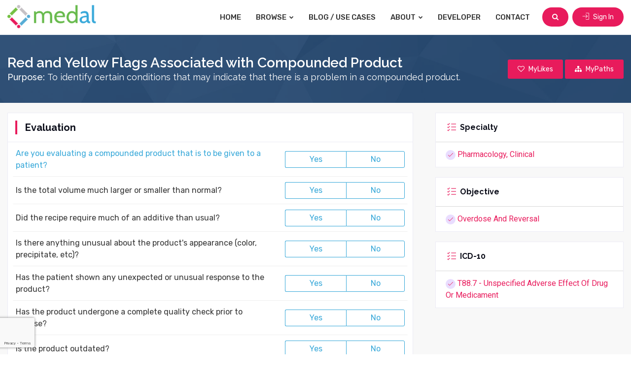

--- FILE ---
content_type: text/html; charset=UTF-8
request_url: https://www.medicalalgorithms.com/compound-drugs-medications
body_size: 24830
content:
	<!DOCTYPE html>
<html lang="en">
<head>
    <title>Compound Drugs Medications | Medical Algorithm | Medicalalgorithms.com</title>
	<meta name="viewport" content="width=device-width, initial-scale=1">
    <meta http-equiv="Content-Type" content="text/html; charset=utf-8" />
    <meta name="google-site-verification" content="XSnTwrRa1zNH46tgwdUS1Rt86C-0qzF0vRNGlx3LNdM" />
    <meta http-equiv="Pragma" content="no-cache" />
    <meta http-equiv="X-UA-Compatible" content="IE=edge" />
    <meta name="description" content="Compound drugs medications - certain “flags” should prompt a review of a compounded product. Try algorithm and browse collection. " />
    <meta name="keywords" content="compound drugs medications" />

    <!-- apple-touch-icon start -->
    <meta name="apple-mobile-web-app-title" content="Medical Algorithms | Healthcare Decision Support | Medicalalgorithms.com" />
    <meta name="apple-mobile-web-app-capable" content="yes" />
    <script type="text/javascript" src="https://www.medicalalgorithms.com/js/apple-touch-icon/stay_standalone.js"></script>
    <meta name="apple-mobile-web-app-status-bar-style" content="black" />
    <!-- apple-touch-icon images -->
    <meta property="fb:app_id" content="700388546734114" />

    <meta property="og:url"                content="https://www.medicalalgorithms.com/" />
    <meta property="og:title"              content="Compound Drugs Medications | Medical Algorithm | Medicalalgorithms.com" />
    <meta property="og:description"        content="Compound drugs medications - certain “flags” should prompt a review of a compounded product. Try algorithm and browse collection. " />
    <meta property="og:image"              content="https://www.medicalalgorithms.com/images/fb_share123.png" />

    <link rel="apple-touch-icon" href="https://www.medicalalgorithms.com/images/apple-touch-icon/57icon_medal.png" />
    <link rel="apple-touch-icon" type="72x72" href="https://www.medicalalgorithms.com/images/apple-touch-icon/72icon_medal.png" />
    <link rel="apple-touch-icon" type="76x76" href="https://www.medicalalgorithms.com/images/apple-touch-icon/76icon_medal.png" />
    <link rel="apple-touch-icon" type="114x114" href="https://www.medicalalgorithms.com/images/apple-touch-icon/114icon_medal.png" />
    <link rel="apple-touch-icon" type="144x144" href="https://www.medicalalgorithms.com/images/apple-touch-icon/144icon_medal.png" />
	
	<link rel="icon" href="https://www.medicalalgorithms.com/images/favicon.ico" type="image/x-icon" />
    <link rel="shortcut icon" href="https://www.medicalalgorithms.com/images/favicon.ico" type="image/x-icon" />
	
	<!--[if lt IE 9]>
	<script src="js/html5shiv.min.js"></script>
	<script src="js/respond.min.js"></script>
	<![endif]-->
	
	<link rel="stylesheet" type="text/css" href="https://www.medicalalgorithms.com/resources/css/plugins.min.css">
	<link rel="stylesheet" type="text/css" href="https://www.medicalalgorithms.com/resources/plugins/fontawesome/css/font-awesome.min.css">
	<link rel="stylesheet" type="text/css" href="https://www.medicalalgorithms.com/resources/plugins/line-awesome/css/line-awesome.min.css">
	<link rel="stylesheet" type="text/css" href="https://www.medicalalgorithms.com/resources/plugins/flaticon/flaticon.css">
	<link rel="stylesheet" type="text/css" href="https://www.medicalalgorithms.com/resources/plugins/flaticon/font/flaticon.css">
	<link rel="stylesheet" type="text/css" href="https://www.medicalalgorithms.com/resources/plugins/themify/themify-icons.css">
	<link rel="stylesheet" type="text/css" href="https://www.medicalalgorithms.com/resources/plugins/simple-icon/css/simple-line-icons.css">
    
	<link rel="stylesheet" type="text/css" href="https://www.medicalalgorithms.com/resources/css/style.min.css">
	<link rel="stylesheet" type="text/css" href="https://www.medicalalgorithms.com/resources/css/templete.min.css">
    <link rel="stylesheet" href="https://cdnjs.cloudflare.com/ajax/libs/bootstrap-datepicker/1.10.0/css/bootstrap-datepicker.min.css">
	<link class="skin" rel="stylesheet" type="text/css" href="https://www.medicalalgorithms.com/resources/css/skin/skin-1.css?v=0.0.11">
    <!-- JAVASCRIPT FILES ========================================= -->
    <script src="https://www.google.com/recaptcha/api.js?render=6LcEXCYsAAAAAEbT-VSuCMc00Zig9_AlajmMfrgT&badge=bottomleft"></script>
    <script src="https://www.medicalalgorithms.com/resources/js/combining.js?v=0.0.9"></script><!-- CONTACT JS  -->
    <script src="https://www.medicalalgorithms.com/resources/js/dz.carousel.min.js"></script>
    <script type="text/javascript" src="https://www.medicalalgorithms.com/js/jquery.validate.js"></script>
    <script src="https://cdnjs.cloudflare.com/ajax/libs/bootstrap-datepicker/1.10.0/js/bootstrap-datepicker.min.js"></script>
    <script type="text/javascript" src="https://www.medicalalgorithms.com/resources/js/jquery.custom.js?v=0.0.11"></script>
    <script src="https://cdnjs.cloudflare.com/ajax/libs/bootbox.js/5.5.2/bootbox.min.js"></script>

	
	<!-- Google Font -->
	<style>
	@import url('https://fonts.googleapis.com/css?family=Hind:300,400,500,600,700|Lato:100,100i,300,300i,400,400i,700,700i,900,900i|Montserrat:100,100i,200,200i,300,300i,400,400i,500,500i,600,600i,700,700i,800,800i,900,900i|Nunito:200,200i,300,300i,400,400i,600,600i,700,700i,800,800i,900,900i|Open+Sans:300,300i,400,400i,600,600i,700,700i,800,800i|PT+Serif:400,400i,700,700i|Poppins:100,100i,200,200i,300,300i,400,400i,500,500i,600,600i,700,700i,800,800i,900,900i|Roboto+Slab:100,300,400,700|Raleway:100,100i,200,200i,300,300i,400,400i,500,500i,600,600i,700,700i,800,800i,900,900i|Roboto:100,100i,300,300i,400,400i,500,500i,700,700i,900,900i|Rubik:300,300i,400,400i,500,500i,700,700i,900,900i');
	</style>
        <script type="text/javascript">
    (function(i,s,o,g,r,a,m){i['GoogleAnalyticsObject']=r;i[r]=i[r]||function(){
    (i[r].q=i[r].q||[]).push(arguments)},i[r].l=1*new Date();a=s.createElement(o),
    m=s.getElementsByTagName(o)[0];a.async=1;a.src=g;m.parentNode.insertBefore(a,m)
    })(window,document,'script','//www.google-analytics.com/analytics.js','ga');

    ga('create', 'UA-35618635-1', 'medicalalgorithms.com');
    ga('set', 'anonymizeIp', true);
    ga('send', 'pageview');

    </script>
    <!-- Start of StatCounter Code for Default Guide -->
    <script type="text/javascript">
    var sc_project=9686890; 
    var sc_invisible=1; 
    var sc_security="066a2a20"; 
    var scJsHost = (("https:" == document.location.protocol) ?
    "https://secure." : "http://www.");
    document.write(unescape("%3Csc"+"ript type='text/javascript' src='" +
    scJsHost+
    "statcounter.com/counter/counter.js'%3E%3C/"+"script%3E"));
    </script>
    <noscript><div class="statcounter"><a title="web analytics"
    href="http://statcounter.com/" target="_blank"><img
    class="statcounter"
    src="http://c.statcounter.com/9686890/0/066a2a20/1/"
    alt="web analytics" /></a></div></noscript>
    <!-- End of StatCounter Code for Default Guide -->
    
	<script>
        var baseUrl = "https://www.medicalalgorithms.com/";
    </script>
</head>
<body id="bg">
<div id="app-loader" class="container-fluid pageloader">
    <div class="row h-100">
        <div class="col-12 align-self-center">
            <div class="spinner">
                <span class="spin-block"><i class="fa fa-spinner fa-spin"></i></span>
            </div>
        </div>
    </div>
</div>
<div class="page-wraper">

<!-- header -->
<header class="site-header mo-left">
	<!-- main header -->
	<div class="sticky-header main-bar-wraper navbar-expand-lg">
		<div class="main-bar clearfix p-t10 p-b10">
			<div class="container max clearfix">
				<!-- website logo -->
				<div class="logo-header mostion">
					<a href="https://www.medicalalgorithms.com/" class="logo-1">
						<img src="https://www.medicalalgorithms.com/resources/images/medal_logo.png" alt="medical decision support 1" width="408" height="111">
					</a>
					<a href="https://www.medicalalgorithms.com/" class="logo-2">
						<img src="https://www.medicalalgorithms.com/resources/images/medal_logo.png" alt="medical decision support 2" width="408" height="111">
					</a>
				</div>
				<!-- nav toggle button -->
				<button class="navbar-toggler collapsed navicon justify-content-end" type="button" data-toggle="collapse" data-target="#navbarNavDropdown" aria-controls="navbarNavDropdown" aria-expanded="false" aria-label="Toggle navigation">
					<span></span>
					<span></span>
					<span></span>
				</button>
				<!-- extra nav -->
				<div class="extra-nav">
					<div class="extra-cell">
										
										<button type="button" class="site-button radius-xl mr-md-2" id="btn-header-search"><i class="fa fa-search"></i></button>
					
											<a href="https://www.medicalalgorithms.com/sign-in" class="site-button radius-xl"><i class="ti-import m-r5 rotate90"></i> Sign In</a>
										</div>
				</div>
				<!-- main nav -->
				<div class="header-nav navbar-collapse collapse justify-content-end" id="navbarNavDropdown">
					<ul class="nav navbar-nav">              
						<li><a href="https://www.medicalalgorithms.com/">Home</a></li>
						<li class="down"><a href="javascript:void(0)">Browse <i class="fa fa-chevron-down"></i></a>
							<ul class="sub-menu">
								<li><a href="https://www.medicalalgorithms.com/browse?tab=specialty">By Medical Specialty</a></li>
								<li><a href="https://www.medicalalgorithms.com/browse?tab=icd10">By ICD-10 Code</a></li>
								<li><a href="https://www.medicalalgorithms.com/browse?tab=collections">Medal Packs</a></li>
								<li><a href="https://www.medicalalgorithms.com/browse?tab=guidelines">Sample Medical Guidelines</a></li>
							</ul>
						</li>
						<li><a href="https://blog.medicalalgorithms.com/">Blog / Use Cases</a></li>
						<li class="down"><a href="javascript:void(0)">About <i class="fa fa-chevron-down"></i></a>
							<ul class="sub-menu">
								<li><a href="https://www.medicalalgorithms.com/our-company">Our Company</a></li>
								<li><a href="https://www.medicalalgorithms.com/how-it-works">User Guide</a></li>
								<li><a href="https://www.medicalalgorithms.com/management">Management Team</a></li>
								<li><a href="https://www.medicalalgorithms.com/clients/providers">Client Benefits</a></li>
								<li><a href="https://www.medicalalgorithms.com/editor">Editorial Board</a></li>
															</ul>
						</li>
						<li><a href="https://www.medicalalgorithms.com/Developer/info">Developer</a></li>
						<li><a href="https://www.medicalalgorithms.com/contact-us">Contact</a></li>
					</ul>		
				</div>
			</div>
		</div>
	</div>
	<!-- main header END -->
</header>
<!-- header END -->

<div class="page-content bg-white py-0" id="header-search" style="display:none;">
	<div class="content-block">
		<div class="section-full bg-img-fix content-inner search-area my-0 py-3">
			<div class="container max">
				<div class="dlab-tabs search-filter">
					<div class="tab-content">
						<div id="place" class="tab-pane active">
							<form method="get" id="search_keywrd_form" action="https://www.medicalalgorithms.com/common/find">
								<div class="input-group">
									<div class="form-control search-box">
										<input type="text" class="form-control" id="search_txt" autocomplete="off" name="q" placeholder="Search by ICD10 code, title or keywords">
										<div class="search-suggest-block" id="search-suggest-block" style="display:none;">
											<div class="search-suggestions">
												<ul id="suggestions_list" class="suggestions_ul">
												</ul>
											</div>
										</div>
									</div>
									<div class="form-control"> 
										<select name="in"> 
											<option value="1">All analytics</option>
											<option value="2">Analytics with calculators</option>
										</select>
									</div>
									<div class="input-group-prepend">
										<button class="site-button text-uppercase" id="search_btn"><i class="fa m-r5 fa-search"></i> Search</button>
									</div>
								</div>
							</form>
						</div>
					</div>
				</div>
			</div>
		</div>
	</div>
</div>
<div class="page-content" id="page-calculator">
	<link href="https://www.medicalalgorithms.com/resources/css/print.css" rel="stylesheet" media="print" type="text/css" />
<style>
	label.error, label.range_error{
		margin:0;
		color:#ff0000;
		font-weight:normal;
		display:none;
	}

	.content-body p{
		margin-bottom:0;
	}

	#tab_calc_description .content-body{
		color:#333333;
	}
	#tab_calc_description table{
		width:100%;
		border-color: #999;
	}

	#tab_calc_description table td, #tab_calc_description table th{
		padding:5px;
	}

	#tab_calc_description p{
		margin:0;
	}
	#tab_calc_description table .thead{
		    background-color: #999;
			color:#ffffff;
	}

	#reference_tab .content-body p{
		margin:0 !important;
	}
	.algo-document{
		position:relative;
	}
	.overlay-layer{
		height: 100px;
		overflow: hidden;
		opacity: 0.2;
		position:relative;
	}
	.btn-overlay-expand{
		position: absolute;
		bottom: 30px;
		left: 40%;
		box-shadow:2px 2px 12px -5px #000;
	}

	.algo-document.expanded .btn-overlay-expand{
		position: relative;
    	bottom: 0px;
    	left: 40%;
    	margin-top: 10px;
    	margin-bottom: 10px;
	}

	.overlay-layer.expanded{
		height: auto;
		overflow: visible;
		opacity: 1;
	}
</style>
<script type="text/javascript">
$(document).ready(function(){
	$(document).on('click', '.btn-overlay-expand', function(){
		var This = $(this);
		var action = This.attr('data-action');
		if(action == 'expand'){
			This.hide();
			This.text('Read Less');
			This.attr('data-action', 'collapse');
			$('.overlay-layer').addClass('expanded');
			$('.algo-document').addClass('expanded');
		}
		else{
			This.text('Continue Reading');
			This.show();
			This.attr('data-action', 'expand');
			$('.overlay-layer').removeClass('expanded');
			$('.algo-document').removeClass('expanded');
		}
	});
	$(window).scroll(function(){
		adjustResultsSection();
	});

	$(window).resize(function(){
		adjustResultsSection();
	});

	function adjustResultsSection(){
		var e = $(window).scrollTop(),
			t = $(window).height(),
			a = $("#resultsTop").height(),
			n = $("#resultsTop").height(),
			r = $("#calc-results-section").offset().top,
			s = r - e <= 0,
			i = r - e > t - a;

		var refWidth = $("#calc-evaluation-section").outerWidth();
		var refLeft = $("#calc-evaluation-section").offset().left;
		if (i){
			$("#resultsTop").removeClass("fixed_top");
			if(!$("#resultsTop").hasClass("fixed_bottom")){
				$("#resultsTop").addClass("fixed_bottom");
				$("#resultsTop").css({ "left":refLeft+"px", "width":refWidth+"px"});	
			}
		}
		else if (s) {
			$("#resultsTop").removeClass("fixed_bottom");
			if(!$("#resultsTop").hasClass("fixed_top")){
				$("#resultsTop").addClass("fixed_top");
				$("#resultsTop").css({ "left":refLeft+"px", "width":refWidth+"px"});
			}
		}
		else{
			$("#resultsTop").removeClass("fixed_bottom");
			$("#resultsTop").removeClass("fixed_top");
		}
	}

	/*$("#btn-submit").click(function(){
		$("#results-summary").hide();
		$("#results-detailed").show();
		$('body,html').animate({scrollTop: $("#results-detailed").offset().top}, 1000);
	});

	$("#btn-reset").click(function(){
		$("#results-summary").show();
		$("#results-detailed").hide();
		$('body,html').animate({scrollTop: $("#calc-evaluation-section").offset().top}, 1000);
	});*/

	$(".btn-mobile-toggle").click(function(){
		var This = $(this);
		if(This.hasClass('info-visible')){
			This.addClass('info-hidden');
			This.removeClass('info-visible');
			This.find('.fa').removeClass('fa-angle-up').addClass('fa-angle-down');
			$('.calc-info').find('.calc-purpose-block').hide();
			$('#header-right-column').hide();
		}
		else{
			This.find('.fa').removeClass('fa-angle-down').addClass('fa-angle-up');
			This.removeClass('info-hidden');
			This.addClass('info-visible');
			$('.calc-info').find('.calc-purpose-block').show();
			$('#header-right-column').show();
		}
	});

	$(document).on('keypress', "#calc_data_input input.textfield", function(evt){
		var charCode = (evt.which) ? evt.which : evt.keyCode;
		var input_val = $(this).val();			  
		var dec_test = input_val.split(".");
		if(charCode == 46){
			if(dec_test.length > 1){
				return false;
			}
		}
		var minus_test = input_val.split("-");
		if(charCode == 45){
			if(minus_test.length > 1){
				return false;
			}
		}
		var allowed_str = $(this).attr('data-allowed_str');
		var input_upper = input_val.toUpperCase(input_val);
		if(allowed_str == 'yes'){
			if(input_val != ''){
				if((charCode > 47 && charCode < 58) || charCode == 46){
					if(input_upper == 'N' || input_upper == 'N/' || input_upper == 'NA' || input_upper == 'U' || input_upper == 'N/A'){
						return false; 
					}
				}
			}
		}


		if (charCode != 46 && charCode != 45 && charCode > 31 && (charCode < 48 || charCode > 57)){
			if(allowed_str == 'yes'){
				if(charCode == 110 || charCode == 97 || charCode == 47 || charCode == 117 || charCode == 78 || charCode == 85 || charCode == 65){
					if(charCode == 97 || charCode == 65){
						console.log(input_upper);
						if(input_upper == 'N' || input_upper == 'N/'){
							reset_output();
							return true;
						}
						else{
							return false;
						}
					}						
					
					if(charCode == 117 || charCode == 85){
						if(input_val != ''){
							return false;
						}
					}				

					if(charCode == 110 || charCode == 78){
						if(input_val != ''){
							return false;
						}
					}											
					
					if(charCode == 47){
						if(input_upper != 'N'){
							return false;
						}								
					}
					
					if(input_upper == 'NA' || input_upper == 'N/A' || input_upper == 'U'){
						return false;
					}
					else{
						reset_output();
						return true;
					}
				}
				else{
					return false;
				}
			}
			else{
				return false;						
			}
		}
		reset_output();
		return true;			
	});

	$(document).on('change', '.radio_evaluate', function(e){
		var evaluate_val = $('.radio_evaluate:checked').val().toLowerCase();
		if(evaluate_val == 'yes'){
			$('#calc_data_input .common_input').prop('disabled', false);
			$('#calc_data_input .submit_btn').prop('disabled', false);
			$('#calc_data_input .select_parent').removeClass("not_allowed");
			$('#error_container').html("").hide();
			$('#warning_container').html("").hide();
			$(".output").html("");
			$(".output_lbl").html("");
			$(".output_note").addClass("display_none");				
			$('.action_btn').prop('disabled', true);
		}
		else{
			var evaluate_msg = "Calculator is not appropriate for this case.";
					evaluate_msg = "Applies to evaluating a compounded product that is to be given to a patient.";
					var evaluate_error_msg = "Evaluation not appropriate. "+evaluate_msg;
			$('#calc_data_input .common_input').prop('disabled', true);
			$('#calc_data_input .radio.common_input, #calc_data_input .checkbox.common_input').prop('checked', false);
			$('#calc_data_input input[type=text].common_input').val('');
			$('#calc_data_input input[type=number].common_input').val('');
			$('#calc_data_input select.common_input.eval_select').val('');
			$('#calc_data_input select.common_input.cf_ranges').val('1');
			$('#calc_data_input select.common_input').trigger('change');

			$('#calc_data_input .submit_btn').prop('disabled', true);
			$('#calc_data_input .select_parent').html('Select').addClass("not_allowed");
			$('label.error').html('').hide();
			$(".output").html("");
			$(".output_lbl").html("");
			$(".output_note").addClass("display_none");
			$('#warning_container').html("").hide();
			$('#error_container').html("<p><b>&lowast;</b>&nbsp;"+evaluate_error_msg+"</p><p><b>&lowast;</b>&nbsp;No data input allowed</p>").show();
			$('.action_btn').prop('disabled', true);
		}
		
	});
	
	$(".textfield").keyup(function(){
		var lables = $('.range_error');
		if(lables.length > 0){
			$.each(lables,function(key,val){
				var ivar_arr = $(val).attr('class').split('_');
				//console.log(ivar_arr);
				$.each(ivar_arr,function(key1,val1){
					if(val1.indexOf('ivar') > -1){
						var cl = val1.split(' ')[0];
						//console.log($('#'+val1));
						if($('#'+cl).is(':visible')){
							
						}else{
							$('#'+cl).val('');
							$('.range_'+cl).html('').hide();
							//console.log(cl);
						}
					}
				});
			});
		}
	});

	$("#btn_add_consult").click(function(){
		$("#frm_add_consult").submit();
	});

	$("#frm_add_consult").validate({
		rules: {
			txt_myconsult: {
				required: true,
				maxlength:5,
				minlength:1
			},
			/*chk_consult:{
				required: true,
			}*/
			
		},
		messages: {
			txt_myconsult: {
				required: "Please enter Identifier ID."
			},
			/*chk_consult: {
				required: "Please confirm you read and comply with our Terms and Conditions."
			}*/
		},

		submitHandler: function (form) {
			var calc_id = "1722";
			var consult_hash = "";
			var datetime = new Date();
			var data_obj = {
				'patient_id': $("#txt_myconsult").val(),
				'algo_id': algo_id,
				'calc_id': calc_id,
				'storing_calculator': $('form[name=frm_storing_calculator]').serialize(),
				
			}

			//console.log(data_obj);
			$.ajax({
				url: baseUrl+"common/ajax_user_storing_consult/"+consult_hash,
				type: "post",
				data: data_obj,
				success: function(response){
					if(response == 1){
						//console.log('hello');
						$("#txt_myconsult").val('');
						$("#pop_add_to_myconsult").modal('hide');
						bootbox.dialog({
							title: "SUCCESS",
							message: "Patient calculated data saved successfully.",
							centerVertical: true,
							className: 'successAlert',
							onEscape: true,
							backdrop: true,
							buttons: {
								btnConsult: {
									label: "Go to MyConsult",
									className: 'site-button primary',
									callback: function(){
										window.location.href = baseUrl+"myconsult"
									}
								},
								btnOk: {
									label: "OK",
									className: 'site-button primary',
									callback: function(){
										//
									}
								}
							}
						});
						
					}else{
						$("#pop_add_to_myconsult").modal('hide');
						bootbox.dialog({
							title: "ERROR",
							message: "Patient calculated data not saved successfully.",
							centerVertical: true,
							className: 'errorAlert',
							onEscape: true,
							backdrop: true,
							buttons: {
								btnOk: {
									label: "OK",
									className: 'site-button primary',
									callback: function(){
										//
									}
								}
							}
						});
					}
				}
			});
		}
	});

});

function reset_output(){
	$(".output").html("");
	$(".output_lbl").html("");
	$(".output_note").addClass("display_none");			
}
</script>
<script type="text/javascript">
//<![CDATA[
var algo_id = "19261";
var tooltip_count = 0;
$(document).ready(function(){
	if(getCookie("cookie_tryOneNow30sec") != 1){
		setCookie("cookie_tryOneNow30sec",1,1);
	}
	$(".mark_favorite").click(function(){
					bootbox.dialog({
				title: "LOGIN REQUIRED",
				message: "Please log in to mark favorites",
				centerVertical: true,
				className: 'errorAlert',
				onEscape: true,
				backdrop: true,
				buttons: {
					btnOk: {
						label: "OK",
						className: 'site-button primary',
						callback: function(){
							//
						}
					}
				}
			});
			return false;
				var hasClass = $(this).hasClass("fav_inactive");
		$This = $(this);
		if(hasClass){
			$.get("https://www.medicalalgorithms.com/common/get_count_fav_algo", function(response){
				if(response){
					$This.removeClass("fav_inactive");
					$This.addClass("fav_active");
					var status = 1;
					$This.find('.fa').removeClass('fa-heart-o').addClass("fa-heart");
					var data = {
							'algo_id': algo_id,
							'status': status
						}
					$.ajax({
						type: "POST",
						url: "https://www.medicalalgorithms.com/common/ajax_mark_favorite",
						data: data,
						success: function(response){
							
						}
					});
				}
				else{
					$("#msg_max_limit").html("Max 100 favorite are allowed per user.");
					bootbox.dialog({
						title: "MAX LIMIT REACHED",
						message: "Max 100 favorite are allowed per user.",
						centerVertical: true,
						className: 'errorAlert',
						onEscape: true,
						backdrop: true,
						buttons: {
							btnOk: {
								label: "OK",
								className: 'site-button primary',
								callback: function(){
								}
							}
						}
					});

					return false;
				}
			});
		}
		else{
			$This.removeClass("fav_active");
			$This.addClass("fav_inactive");
			$This.find('.fa').removeClass('fa-heart').addClass("fa-heart-o");
			var status = 0;
			
			var data = {
					'algo_id': algo_id,
					'status': status
				}
			$.ajax({
				type: "POST",
				url: "https://www.medicalalgorithms.com/common/ajax_mark_favorite",
				data: data,
				success: function(response){
					
				}
			});
		}
	});

	$('#pop_add_to_mypath').on('shown.bs.modal', function(e){
		load_user_paths();
	})
	
	$("#ico_mypath").click(function(){
					bootbox.dialog({
				title: "LOGIN REQUIRED",
				message: "Please login to continue.",
				centerVertical: true,
				className: 'errorAlert',
				onEscape: true,
				backdrop: true,
				buttons: {
					btnOk: {
						label: "OK",
						className: 'site-button primary',
						callback: function(){
						}
					}
				}
			});
			return false;
				$.get("https://www.medicalalgorithms.com/common/get_count_mypath_algo", function(response){
			if(response){
				$("#pop_add_to_mypath").modal('show');
				
			}
			else{
				bootbox.dialog({
					title: "MAX LIMIT REACHED",
					message: "Max 100 algorithms in MyPath are allowed per user.",
					centerVertical: true,
					className: 'errorAlert',
					onEscape: true,
					backdrop: true,
					buttons: {
						btnOk: {
							label: "OK",
							className: 'site-button primary',
							callback: function(){
							}
						}
					}
				});
				return false;
			}
		});
	});
	
	$(document).on("change", "#sel_mypath", function(){
		var val = $(this).val();
		if(val==""){
			$("#frm_add_algo_to_mypath").hide();
			$("#frm_add_path").show();
		}
	});
	
	$("#btn_add_path").click(function(){
		$("#frm_add_path").submit();
	});
	
	$("#btn_cancel_path").click(function(){
		$("#frm_add_path").hide();
		$("#frm_add_algo_to_mypath").show();
		$("select#sel_mypath").val(1);
	});

	$("#frm_add_algo_to_mypath").validate({
		rules: {
			sel_mypath: {
				required: true
			}
		},
		messages: {
			sel_mypath: {
				required: "Please select valid path."
			}
		},
		errorPlacement: function(error, element){
			$(element).closest('tr').next().find('.err_cont').html(error);
		},
		submitHandler: function (form) {
			var data = {
				'path_id': $("#sel_mypath option:selected").val(),
				'algo_id': algo_id
			}
			$.post(baseUrl+"common/ajax_add_algo_to_mypath", data,
			function(response){
				if(response){
					$('#ico_mypath').removeClass('ico_mypath_inactive');
					$('#ico_mypath').addClass('ico_mypath_active');
					var sel_text = $("#sel_mypath option:selected").text()
					$(".tr_add_mypath").hide();
					$(".tr_sel_mypath").show();
					$("#pop_add_to_mypath").modal('hide');
					bootbox.dialog({
						title: "SUCCESS",
						message: "Algorithm added to "+sel_text+".",
						centerVertical: true,
						className: 'successAlert',
						onEscape: true,
						backdrop: true,
						buttons: {
							btnOk: {
								label: "OK",
								className: 'site-button primary',
								callback: function(){
								}
							}
						}
					});
				}
			});
			return false;
		}
	});

	$("#frm_add_path").validate({
		rules: {
			txt_mypath: {
				required: true
			}
		},
		messages: {
			txt_mypath: {
				required: "Please enter path name."
			}
		},
		errorPlacement: function(error, element){
			$(element).closest('tr').next().find('.err_cont').html(error);
		},
		submitHandler: function (form) {
			var data = {
				'txt_mypath': $("#txt_mypath").val()
			}
			$.post(baseUrl+"common/ajax_add_user_path", data,
			function(response){
				if(response){
					$("#txt_mypath").val("");
					$("#frm_add_path").hide();
					$("#frm_add_algo_to_mypath").show();
					load_user_paths(response);
				}
			});
			return false;
		}
	});
	
	$("#ico_mynotes").click(function(){
					bootbox.dialog({
				title: "LOGIN REQUIRED",
				message: "Please login to continue.",
				centerVertical: true,
				className: 'errorAlert',
				onEscape: true,
				backdrop: true,
				buttons: {
					btnOk: {
						label: "OK",
						className: 'site-button primary',
						callback: function(){
						}
					}
				}
			});
			return false;
				$.ajax({
			type: "POST",
			url: "https://www.medicalalgorithms.com/common/ajax_get_user_algo_notes/"+algo_id,
			success: function(response){
				if(response != -1){
					if(response == 0){
						var noteTitle = "Create Note";
						var noteDesc = "";
						$('#pop_add_to_mynotes .note_pop_heading').html('Create Note');
					}
					else{
						response = JSON.parse(response);
						var noteTitle = "Edit Note";
						var noteDesc = response.note;
						$('#pop_add_to_mynotes .note_pop_heading').html('Edit Note');
						$('#pop_add_to_mynotes #txt_algo_note').val(response.note);
						//$('.btn_add_note').removeClass('deactive_btn').addClass('active_btn');
					}
					
					bootbox.dialog({
						title: noteTitle,
						message: "<div><textarea class='form-control' name='txt_algo_note' rows='3' cols='5' id='txt_algo_note' >"+noteDesc+"</textrea></div>",
						centerVertical: true,
						className: 'successAlert',
						onEscape: true,
						backdrop: true,
						buttons: {
							btnSave: {
								label: "Save",
								className: 'site-button primary',
								callback: function(){
									if($('#txt_algo_note').val() != ''){
										var data = {
											'txt_note': $("#txt_algo_note").val(),
											'algo_id': algo_id
										}
										$.post(baseUrl+"common/ajax_add_algo_note", data,
										function(response){
											if(response == 'success'){
												$("#txt_algo_note").val("");
												bootbox.dialog({
													title: "Success",
													message: "Algorithm note added successfully.",
													centerVertical: true,
													className: 'successAlert',
													onEscape: true,
													backdrop: true,
													buttons: {
														btnOk: {
															label: "OK",
															className: 'site-button primary',
															callback: function(){
															}
														}
													}
												});			
											}
										});
									}
								}
							},
							btnCancel: {
								label: "Cancel",
								className: 'site-button gray',
								callback: function(){
									
								}
							}
						}
					});
				}
			}
		});		
	});	
	
	$("#add_algo_to_mynote").click(function(){
		if($('#txt_algo_note').val() != ''){
			var data = {
				'txt_note': $("#txt_algo_note").val(),
				'algo_id': algo_id
			}
			$.post("https://www.medicalalgorithms.com/common/ajax_add_algo_note", data,
			function(response){
				if(response == 'success'){
					$("#txt_algo_note").val("");
					$("#pop_add_to_mynotes").modal('hide');
					
					bootbox.dialog({
						title: "Success",
						message: "Algorithm note added successfully.",
						centerVertical: true,
						className: 'successAlert',
						onEscape: true,
						backdrop: true,
						buttons: {
							btnOk: {
								label: "OK",
								className: 'site-button primary',
								callback: function(){
								}
							}
						}
					});			
				}
			});
		}
		return false;
	});	
	
	/* End MyNotes */	
	$("#expedite_algo").click(function(){
		var data = {
			'algo_id': algo_id
		}
		$.ajax({
			type: "POST",
			url: "https://www.medicalalgorithms.com/common/ajax_algo_voting",
			data: data,
			success: function(response){
				if(response){
					bootbox.dialog({
						title: "EXPEDITE DEVELOPMENT",
						message: "Development of this algorithm is expedited.",
						centerVertical: true,
						className: 'successAlert',
						onEscape: true,
						backdrop: true,
						buttons: {
							btnOk: {
								label: "OK",
								className: 'site-button primary',
								callback: function(){
								}
							}
						}
					});
				}
				else{
					bootbox.dialog({
						title: "LOGIN REQUIRED",
						message: "Please login to continue.",
						centerVertical: true,
						className: 'errorAlert',
						onEscape: true,
						backdrop: true,
						buttons: {
							btnOk: {
								label: "OK",
								className: 'site-button primary',
								callback: function(){
								}
							}
						}
					});
				}
			}
		});
	});
	
	$("#save_calc_btn, #email_calc_btn").on('click', function(){
		var current_val = $(this).val();
		//kjk
		set_for_storing_calculator();
		//return false;
		//----------------------------------------
				var email_var= $("#txt_email_to").val();
		if(current_val=='SEND EMAIL'){
			if($('#email_to_form').valid()){
				$(".processing").show();
				var data_obj = {
					'is_save_or_email': 'email',
					'opt_as': $("input[name=opt_as]:checked").val(),
					'txt_email_to': $("#txt_email_to").val(),
					'storing_calculator': $('form[name=frm_storing_calculator]').serialize()
				}
				//console.log(data_obj);return false;
				$.ajax({
					type: "POST",
					url: "https://www.medicalalgorithms.com/common/ajax_email_calc/19261/1722",
					data: data_obj,
					success: function(response){
						$(".processing").hide();
						$("#email_calc_popup").modal('hide');
						$("#save_data_popup #txt_save_data").val(""); // Empty fields for save_data_popup
						$("#save_data_popup").hide(); // Close save_data_popup
						if(response){
							if($("input[name=opt_as]:checked").val()=='0'){
								bootbox.dialog({
									title: "Success",
									message: "Email sent successfully to:<br/>"+user_email,
									centerVertical: true,
									className: 'successAlert',
									onEscape: true,
									backdrop: true,
									buttons: {
										btnOk: {
											label: "OK",
											className: 'site-button primary',
											callback: function(){

											}
										}
									}
								});
							}
							else{
								bootbox.dialog({
									title: "Success",
									message: "Email sent successfully to:<br/>"+email_var.replace(',', '</br>'),
									centerVertical: true,
									className: 'successAlert',
									onEscape: true,
									backdrop: true,
									buttons: {
										btnOk: {
											label: "OK",
											className: 'site-button primary',
											callback: function(){
											}
										}
									}
								});
							}
						}
						else{
							bootbox.dialog({
								title: "ERROR",
								message: "Please contact support.",
								centerVertical: true,
								className: 'errorAlert',
								onEscape: true,
								backdrop: true,
								buttons: {
									btnOk: {
										label: "OK",
										className: 'site-button primary',
										callback: function(){
										}
									}
								}
							});
						}
					}
				});
			}
		}
		else{
			if($('#frm_save_calc').valid()){
				$(".processing").show();
				var data_obj = {
					'is_save_or_email': 'save',
					'txt_save_data': $("#txt_save_data").val(),
					'storing_calculator': $('form[name=frm_storing_calculator]').serialize()
				}
				//console.log(data_obj);return false;
				$.ajax({
					type: "POST",
					url: "https://www.medicalalgorithms.com/common/ajax_email_calc/19261/1722",
					data: data_obj,
					success: function(response){
						$(".processing").hide(); // hide proessing image
						$("#save_data_popup2").modal('hide');
						bootbox.dialog({
							title: "Success",
							message: "Calculator data is saved.",
							centerVertical: true,
							className: 'successAlert',
							onEscape: true,
							backdrop: true,
							buttons: {
								btnOk: {
									label: "OK",
									className: 'site-button primary',
									callback: function(){
									}
								}
							}
						});

					}
				});
			}
		}
		return false;
	});
	
	$("#save_data").click(function(){
		$.get("https://www.medicalalgorithms.com/common/get_count_saved_algo", function(response){
			if(response){
				//$("#save_data_popup").show();
				$("#save_data_popup2").modal('show');
			}
			else{
				bootbox.dialog({
					title: "MAX LIMIT REACHED",
					message: "Max 100 saved data are allowed per user.",
					centerVertical: true,
					className: 'errorAlert',
					onEscape: true,
					backdrop: true,
					buttons: {
						btnOk: {
							label: "OK",
							className: 'site-button primary',
							callback: function(){
							}
						}
					}
				});

				return false;
			}
		});
	});
	
	$("#email_calc").click(function(){
				$('input[name=opt_as][value=1]').click(); //To default click on Your registered email
				$("#email_calc_popup").modal('show');
	});
	
	$("#email_calc_popup .close").click(function(){
		$("#email_calc_popup #txt_email_to").val("");
		$("#email_calc_popup").modal('hide');
	});
	
	$("input[name=opt_as]").change(function(){
		var opt_as = $("input[name=opt_as]:checked").val();
		if(opt_as=='0'){
			$(".blk_multiple").hide();
		}
		else{
			$(".blk_multiple").show();
		}
	});
	
	$("#save_data_popup .close").click(function(){
		$("#save_data_popup #txt_save_data").val(""); // Empty fields for save_data_popup
		$("#save_data_popup").hide(); // Close save_data_popup
	});
	
	$("#save_data_popup2 .bClose").click(function(){
		$("#save_data_popup2 #txt_save_data").val("");
	});
	
		if(getCookie("cookie_tryOneNow30sec")==1){
		//tryOneNow30sec();
	}
		
	//$("#result_tab input[type=text]").attr('disabled', true);
	$(".tab_content").hide(); //Hide all content
	$("ul.tabs li:first").addClass("active").show(); //Activate first tab
	$(".tab_content:first").show(); //Show first tab content
	
	$("ul.tabs li").click(function() {
		$("ul.tabs li").removeClass("active"); //Remove any "active" class
		$(this).addClass("active"); //Add "active" class to selected tab
		
		if($(this).index() == 0){
			$(this).parent().next().css("background","#fff");
		}
		else if($(this).index() == 2){
			var thisObj = $(this);
			thisObj.parent().next().css("background","#fff");
			$.post("https://www.medicalalgorithms.com/common/ajax_get_reference", {"algo_id":algo_id}, function(response){
				json_arr = JSON.parse(response);
				$("#reference_tab").html(json_arr.references);
			});
		}
		else if($(this).index() == 1){
			var thisObj = $(this);
			thisObj.parent().next().css("background","#fff");
							$.post("https://www.medicalalgorithms.com/common/ajax_get_doc", {"algo_id":algo_id}, function(response){
					json_arr = JSON.parse(response);
					$("#document_tab").html(json_arr.doc);
					$("#document_tab").append("<p style='color:#444444;font-size:12px;padding:2px 0'>Copyright &copy; 2026 The Medical Algorithms Company Limited</p>");
					var space = $.trim($("#document_tab").find('table').prev('p').children('span').html());
					if(space == ""){
						$("#document_tab").find('table').prev('p').children('span').html('&nbsp;');
					}
					
					var is_thead_exist = $("#document_tab").find('table').children('thead').length;
					if(is_thead_exist == '0'){
						$('#document_tab').find('table').each(function(){
							$(this).children('tbody').children('tr:eq(0)').addClass('thead');
						});
					}
					
					$remove_span = $("#document_tab > br").first().next().find('span');
					if($remove_span.html() == '&nbsp;' || $remove_span.html() == ""){
						$remove_span.parent().remove();
					}
					
					$remove_p = $("#document_tab > br").first().next();
					if($remove_p.html() == '&nbsp;' || $remove_p.html() == ""){
						$remove_p.remove();
					}
					
				});
					}
		$(".tab_content").hide(); //Hide all tab content
		var activeTab = $(this).find("a").attr("href"); //Find the rel attribute value to identify the active tab + content
		
		$(activeTab).fadeIn(); //Fade in the active content
		return false;
	});

	$('a[data-toggle="tab"]').on('show.bs.tab', function (e) {
		var target = $(e.target).attr("href") // activated tab
		if(target == "#tab_calc_description"){
			$.post("https://www.medicalalgorithms.com/common/ajax_get_doc", {"algo_id":algo_id}, function(response){
				json_arr = JSON.parse(response);
				$("#document_tab").html(json_arr.doc);
				$("#document_tab").append("<p style='color:#444444;font-size:12px;padding:2px 0'>Copyright &copy; 2026 The Medical Algorithms Company Limited</p>");
				var space = $.trim($("#document_tab").find('table').prev('p').children('span').html());
				if(space == ""){
					$("#document_tab").find('table').prev('p').children('span').html('&nbsp;');
				}
				
				var is_thead_exist = $("#document_tab").find('table').children('thead').length;
				if(is_thead_exist == '0'){
					$('#document_tab').find('table').each(function(){
						$(this).children('tbody').children('tr:eq(0)').addClass('thead');
					});
				}
				
				$remove_span = $("#document_tab > br").first().next().find('span');
				if($remove_span.html() == '&nbsp;' || $remove_span.html() == ""){
					$remove_span.parent().remove();
				}
				
				$remove_p = $("#document_tab > br").first().next();
				if($remove_p.html() == '&nbsp;' || $remove_p.html() == ""){
					$remove_p.remove();
				}
				
			});
		}
		if(target == "#tab_calc_references"){
			$.post("https://www.medicalalgorithms.com/common/ajax_get_reference", {"algo_id":algo_id}, function(response){
				json_arr = JSON.parse(response);
				$("#reference_tab").html(json_arr.references);
			});
		}
	});
	getAlgoDoc();

	function getAlgoDoc(){
		$.post("https://www.medicalalgorithms.com/common/ajax_get_doc", {"algo_id":algo_id}, function(response){
			json_arr = JSON.parse(response);
			$("#document_tab").html(json_arr.doc);
			$("#document_tab").append("<p style='color:#444444;font-size:12px;padding:2px 0'>Copyright &copy; 2026 The Medical Algorithms Company Limited</p>");
			var space = $.trim($("#document_tab").find('table').prev('p').children('span').html());
			if(space == ""){
				$("#document_tab").find('table').prev('p').children('span').html('&nbsp;');
			}
			
			var is_thead_exist = $("#document_tab").find('table').children('thead').length;
			if(is_thead_exist == '0'){
				$('#document_tab').find('table').each(function(){
					$(this).children('tbody').children('tr:eq(0)').addClass('thead');
				});
			}
			
			$remove_span = $("#document_tab > br").first().next().find('span');
			if($remove_span.html() == '&nbsp;' || $remove_span.html() == ""){
				$remove_span.parent().remove();
			}
			
			$remove_p = $("#document_tab > br").first().next();
			if($remove_p.html() == '&nbsp;' || $remove_p.html() == ""){
				$remove_p.remove();
			}
			
		});
	}

	$(document).on("click", ".pubmed_anc", function(){
		$href = $(this).attr("href");
		$("#pubmed_iframe").attr("src", $href);
		$('#pubmed_pop').modal('show');
		return false;
	});
	
	$('#share_calc').click(function(){
		$('.drop_social_share').toggle();
	});
	
	$("#evidence_report").click(function(){
		$("#txt_myconsult").val($("#txt_myconsult_bck").val());
		$("#pop_add_to_myconsult").modal('show');
	});
	
});
	
function load_user_paths(pre){
	var pre = pre || 0;
	$.get("https://www.medicalalgorithms.com/common/ajax_get_user_paths/"+pre,
	function(response){
		$("select#sel_mypath").html(response);
		$("select#sel_mypath").trigger('change');
		$("select#sel_mypath").selectpicker('refresh');
	});
}

//]]>
</script>

<script type="text/javascript" src="https://www.medicalalgorithms.com/js/jquery.maskedinput.js"></script>
<script type="text/javascript">
//<![CDATA[
var reg = /^[\+\-]?(?:\.?\d+|\d+\.?\d+)$/;
var range_error = 0;
$(document).ready(function(){
	var $firstChk = 0;
	function ranges(absurd_range,extreme_range,input_value,id){
		if(absurd_range == undefined){
			absurd_range = "";
		}
		if(extreme_range == undefined){
			extreme_range = "";
		}
		var class_name = id;
		var input_val = parseFloat(input_value);
		var absurd_min = "";
		var absurd_max = "";
		var extreme_min = "";
		var extreme_max = "";
		var range_warning_str = "";
		var range_error_str = "";
		if(input_val != NaN){
			if(absurd_range != ""){
				var input_absurd_range = absurd_range;
				var absurd_range_arr = input_absurd_range.split("~");
				absurd_min = parseFloat(absurd_range_arr[0]);
				absurd_max = parseFloat(absurd_range_arr[1]);
				//console.log(absurd_range_arr);
				if(typeof(absurd_range_arr[2]) != "undefined" && absurd_range_arr[2] != "" && absurd_range_arr[2] === 'bed'){
					if(input_val <= absurd_min){
						range_error_str = "Value is too low";
					}
					else if(input_val >= absurd_max){
						range_error_str = "Value is too high";
					}
				}
				else if(typeof(absurd_range_arr[2]) != "undefined" && absurd_range_arr[2] != "" && absurd_range_arr[2] === 'led'){
					if(input_val <= absurd_min){
						range_error_str = "Value is too low";
					}
					else if(input_val > absurd_max){
						range_error_str = "Value is too high";
					}					
				}
				else if(typeof(absurd_range_arr[2]) != "undefined" && absurd_range_arr[2] != "" && absurd_range_arr[2] === 'red'){
					if(input_val < absurd_min){
						range_error_str = "Value is too low";
					}
					else if(input_val >= absurd_max){
						range_error_str = "Value is too high";
					}					
				}
				else{
					if(input_val < absurd_min){
						range_error_str = "Value is too low";
					}
					else if(input_val > absurd_max){
						range_error_str = "Value is too high";
					}					
				}
			}

			if(extreme_range != ""){
				var input_extreme_range = extreme_range;
				var extreme_range_arr = input_extreme_range.split("~");
				extreme_min = parseFloat(extreme_range_arr[0]);
				extreme_max = parseFloat(extreme_range_arr[1]);
				if(typeof(extreme_range_arr[2]) != "undefined" && extreme_range_arr[2] != "" && extreme_range_arr[2] === 'bed'){
					if(input_val <= extreme_min){
						range_warning_str = "Value very low";
					}
					else if(input_val >= extreme_max){
						range_warning_str = "Value very high";
					}
				}
				else if(typeof(extreme_range_arr[2]) != "undefined" && extreme_range_arr[2] != "" && extreme_range_arr[2] === 'led'){
					if(input_val <= extreme_min){
						range_warning_str = "Value very low";
					}
					else if(input_val > extreme_max){
						range_warning_str = "Value very high";
					}					
				}
				else if(typeof(extreme_range_arr[2]) != "undefined" && extreme_range_arr[2] != "" && extreme_range_arr[2] === 'red'){
					if(input_val < extreme_min){
						range_warning_str = "Value very low";
					}
					else if(input_val >= extreme_max){
						range_warning_str = "Value very high";
					}					
				}
				else{
					if(input_val <= extreme_min){
						range_warning_str = "Value very low";
					}
					else if(input_val >= extreme_max){
						range_warning_str = "Value very high";
					}					
				}				
			}
			
			if(range_error_str != ""){
				if($('.error.'+class_name).css("display") == "none"){
					$('.range_error.range_'+class_name).removeClass('extreme_error').addClass('absurd_error').css("color", "#ff0000").html(range_error_str).show();
                 //  console.log(range_error)
                   range_error = 1;
				}
                else{
                   $('.range_error.range_'+class_name).removeClass('extreme_error').removeClass('absurd_error').css("color", "#ff0000").html("").hide();
                   range_error = 0;
                }
			}
			else{
				if(range_warning_str != ""){
					if($('.error.'+class_name).css("display") == "none"){
                        $('.range_error.range_'+class_name).removeClass('absurd_error').addClass('extreme_error').css("color", "#3ea7de").html(range_warning_str).show();
                        range_error = 0;
                    }
                    else{
                        $('.range_error.range_'+class_name).removeClass('absurd_error').removeClass('extreme_error').css("color", "#ff0000").html("").hide();
                        range_error = 0;
                    }
				}
                else{
                   $('.range_error.range_'+class_name).removeClass('absurd_error').removeClass('extreme_error').css("color", "#ff0000").html("").hide();
                   range_error = 0;
                }
			}
			
		}
		else{
			
                   $('.range_error.range_'+class_name).removeClass('absurd_error').removeClass('extreme_error').css("color", "#ff0000").html("").hide();
            range_error = 0;
		}
		
	}
	
	$(document).on("keyup", ".calculate_form .textfield.common_input", function(){
		
		var absurd_range = $(this).attr('data-absurd');
		var extreme_range = $(this).attr('data-extreme');
		var input_value = $(this).val();
		var id = $(this).attr('id');
		//var cf_val = $('input[name=cf_'+id+']:checked').val();
		var cf_val = $('select[name=cf_'+id+']').val();
		if(cf_val == undefined){
			input_value = input_value;
		}else if(cf_val === '°F' || cf_val === '°C'){
			//$checked_con = $('input[name=cf_'+id+']:eq(0)').is(':checked');
			//$checked_con = $('select[name=cf_'+id+']').val();
			$checked_con = $('select[name=cf_' + id + '] option:eq(0)').is(':selected');
			//$checked_base = $('input[name=cf_'+id+']:eq(1)').is(':checked');
			if(cf_val == '°F' && input_value != '' && $checked_con){
				input_value = Math.round((((input_value - 32)*5)/9)*100)/100;
			}
			else if(cf_val == '°C' && input_value != '' && $checked_con)
			{
				input_value = Math.round((((input_value * 9)/5) + 32)*100)/100;

			}else{
				input_value = input_value;
			}			
		}else{
			input_value = input_value*cf_val;
		}
		ranges(absurd_range,extreme_range,input_value,id);
    });
	
	$(document).on("change", ".cf_ranges", function(){
		var cf_val = $(this).val();
		var name = $(this).attr('name');
		var id = (name.split("_"))[1];
		var absurd_range = $('#'+id).attr('data-absurd');
		var extreme_range = $('#'+id).attr('data-extreme');
		var input_value = $('#'+id).val();
		if(cf_val == undefined){
			input_value = input_value;
		}else if(cf_val === '°F' || cf_val === '°C'){
			//$checked_con = $('input[name=cf_'+id+']:eq(0)').is(':checked');
			$checked_con = $('select[name=cf_'+id+']').val();
			//$checked_base = $('input[name=cf_'+id+']:eq(1)').is(':checked');
			if(cf_val == '°F' && input_value != '' && $checked_con){
					input_value = Math.round((((input_value - 32)*5)/9)*100)/100;	
				}
				else if(cf_val == '°C' && input_value != '' && $checked_con)
				{
					input_value = Math.round((((input_value * 9)/5) + 32)*100)/100;
				}else{
					input_value = input_value;
				}			
		}else{
				input_value = input_value*cf_val;
		}
		ranges(absurd_range,extreme_range,input_value,id);
	});
    
    $('.submit_btn').click(function(){
        if(range_error == false){
            return true;
        }
        else{
            return false;
        }
    });
	$(".calculate_form input[type=text]").focusout(function(e){
		var $this = $(this),
			input = $(this).val();
		if(!$this.hasClass('datepicker') && !$this.hasClass('bddate')){
			if(input.length){
				var allowed_str = $(this).attr('data-allowed_str');
				if(allowed_str == 'yes'){
					input = input.toUpperCase(input);
					if(!$.isNumeric(input) && input!="U" && input!="NA" && input!="N/A"){
						if(!$firstChk){
							$firstChk++;
							alert('Invalid character.');
							setTimeout(function(){
								$this.select();
							}, 1);
							return false;
						}
					}
				}
				else if(!reg.test(input)){
					if(!$firstChk){
						$firstChk++;
						alert('Invalid character.');
						setTimeout(function(){
							$this.select();
						}, 1);
						return false;
					}
				}
			}
		}
	});
	
	$(".calculate_form input[type=checkbox]").click(function(){
		if($(this).is(':checked')){
			var chkbox_name = $(this).attr('name');
			var checked_lbl = $.trim($(this).next('.chkbox_lbl').html());
			var checked_val = $(this).val();
			if(checked_lbl=='Other' || checked_lbl=='None' || checked_lbl=='Can do all'){
				$('input[name="'+chkbox_name+'"]').prop('checked', false);
				$(this).prop('checked', true);
			}
			else{
				var first_lbl = $('input[name="'+chkbox_name+'"]:first').next('.chkbox_lbl').html();
				var last_lbl = $('input[name="'+chkbox_name+'"]:last').next('.chkbox_lbl').html();
				if(first_lbl=='None' || first_lbl=='Other' || first_lbl=='Can do all'){
					$('input[name="'+chkbox_name+'"]:first').prop('checked', false);
				}
				else if(last_lbl=='None' || last_lbl=='Other' || last_lbl=='Can do all'){
					$('input[name="'+chkbox_name+'"]:last').prop('checked', false);
				}
			}
		}
	});
	
	$('.common_input').change(function(){
		$(".output").html("");
		$(".output_lbl").html("");
		$(".output_note").addClass("display_none");		
		$('.action_btn').attr('disabled', true);
	});	
	
	$(".reset_btn").click(function(){
		bootbox.dialog({
			title: "All entered data will be cleared.",
			message: "Are you sure you want to reset?",
			centerVertical: true,
			className: 'errorAlert',
			onEscape: true,
			backdrop: true,
			buttons: {
				btnNo: {
					label: "NO",
					className: 'site-button gray',
					callback: function(){

					}
				},
				btnYes: {
					label: "YES",
					className: 'site-button primary',
					callback: function(){
						reset_btn_data();
					}
				}
			}
		});
	});
	
	/* Start datepicker regarding changes */
	$(".datepicker").mask("99/99/9999");
	var inputDate = $(".datepicker");
	$('.datepicker').on('focus', function(event){
		inputDate = $(this);
	});
	
	var changeYearButtons = function() {
		setTimeout(function() {
			var widgetHeader = inputDate.datepicker("widget").find(".ui-datepicker-header a");
			//you can opt to style up these simple buttons tho
			var prevYrBtn = $('<a title="PrevYr" class="ui-datepicker-prevyr ui-corner-all"><span class="ui-icon ui-icon-circle-triangle-w">Prevyr</span></a>');
			prevYrBtn.bind("click", function() {
				$.datepicker._adjustDate(inputDate, -1, 'Y');
			});
			var nextYrBtn = $('<a title="NextYr" class="ui-datepicker-nextyr ui-corner-all"><span class="ui-icon ui-icon-circle-triangle-w">Nextyr</span></a>');
			nextYrBtn.bind("click", function() {
				$.datepicker._adjustDate(inputDate, +1, 'Y');
			});
			widgetHeader.eq(0).before(prevYrBtn);
			widgetHeader.eq(1).after(nextYrBtn);

		}, 1);
	};
	/*$(".datepicker").datepicker({
		dateFormat: "mm/dd/yy",
		beforeShow: changeYearButtons,
		onChangeMonthYear: changeYearButtons
	});*/
	/* End datepicker regarding changes */
	
	setDependency();

	function check_if_cfactor(element_id, params_min, params_max)
	{
		var data = [];
		$value = $('input[name=cf_'+element_id+']:checked').val();
		$min_range = "";
		$max_range = "";
		if($value === '°F' || $value === '°C')
		{
			$checked_con = $('input[name=cf_'+element_id+']:eq(0)').is(':checked');
			$checked_base = $('input[name=cf_'+element_id+']:eq(1)').is(':checked');
			if($checked_con && $value == '°F')
			{
				// $con_fac = ;
				$min_range = Math.round((((params_min - 32)*5)/9)*100)/100;
				$max_range = Math.round((((params_max - 32)*5)/9)*100)/100;
			}
			else if($checked_con && $value == '°C')
			{
				// $con_fac = ((params.min_val * 9)/5) + 32;
				$min_range = Math.round((((params_min * 9)/5) + 32)*100)/100;
				$max_range = Math.round((((params_max * 9)/5) + 32)*100)/100;
			}
			else if(($checked_base && $value == '°C') || ($checked_base && $value == '°F'))
			{

				// $con_fac = ((params.min_val * 9)/5) + 32;
				$min_range = params_min;
				$max_range = params_max;
			}
		}
		else
		{
			$min_range = Math.round((params_min/$value)*100)/100;
			$max_range = Math.round((params_max/$value)*100)/100;
		}

		data['min_range'] = $min_range;
		data['max_range'] = $max_range;
		return data;
	}

	jQuery.validator.addMethod("bed_range", function(value, element, params) {
		if(params.cFactor === 'yes')
		{
			var minmax_val = check_if_cfactor(element.id, params.min_val, params.max_val);
			$min_range = minmax_val['min_range'];
			$max_range = minmax_val['max_range'];
		}
		else
		{
			$min_range = params.min_val;
			$max_range = params.max_val;
		}	
	    if( parseFloat(value) <= $min_range || parseFloat(value) >= $max_range )
		{ $.validator.messages.bed_range = "Out of range (enter value greater than "+$min_range+" and less than "+$max_range+")"; return false; }
		else { return true; }
	}, $.validator.messages.bed_range);

	jQuery.validator.addMethod("led_range", function(value, element, params) {
		if(params.cFactor === 'yes')
		{
			var minmax_val = check_if_cfactor(element.id, params.min_val, params.max_val);
			$min_range = minmax_val['min_range'];
			$max_range = minmax_val['max_range'];
		}
		else
		{
			$min_range = params.min_val;
			$max_range = params.max_val;
		}
	    if( parseFloat(value) <= $min_range || parseFloat(value) > $max_range )
		{ $.validator.messages.led_range = "Out of range (enter value greater than "+$min_range+" and less than or equal to "+$max_range+")"; return false; }
		else { return true; }
	}, $.validator.messages.led_range);

	jQuery.validator.addMethod("red_range", function(value, element, params) {
		if(params.cFactor === 'yes')
		{
			var minmax_val = check_if_cfactor(element.id, params.min_val, params.max_val);
			$min_range = minmax_val['min_range'];
			$max_range = minmax_val['max_range'];
		}
		else
		{
			$min_range = params.min_val;
			$max_range = params.max_val;
		}
		// $min_range = params.min_val; $max_range = params.max_val;
	    if( parseFloat(value) < $min_range || parseFloat(value) >= $max_range )
		{ $.validator.messages.red_range = "Out of range (enter value greater than or equal to "+$min_range+" and less than "+$max_range+")"; return false; }
		else { return true; }
	}, $.validator.messages.red_range);

	jQuery.validator.addMethod("check_range", function(value, element, params) {
		if(params.cFactor === 'yes')
		{
			var minmax_val = check_if_cfactor(element.id, params.min_val, params.max_val);
			$min_range = minmax_val['min_range'];
			$max_range = minmax_val['max_range'];
		}
		else
		{
			$min_range = params.min_val;
			$max_range = params.max_val;
		}
		// $min_range = params.min_val; $max_range = params.max_val;
	    if( parseFloat(value) < $min_range || parseFloat(value) > $max_range )
		{ $.validator.messages.check_range = "Out of range (enter value ranges from "+$min_range+" to "+$max_range+")"; return false; }
		else { return true; }
	}, $.validator.messages.check_range);

	jQuery.validator.addMethod("greaterThanCheck", function(value, element, params) {
		if(parseFloat(value) <= params.chk_val)
		{
			//$.validator.messages.greaterThanCheck = "Enter value must be greater than "+params.chk_val;
			$.validator.messages.greaterThanCheck = "Value must be greater than "+params.chk_val;
		    return false;
		}
		else
		{
			return true;
		}
	}, $.validator.messages.greaterThanCheck);

	jQuery.validator.addMethod("lessThanCheck", function(value, element, params) {
	    if(parseFloat(value) >= params.chk_val)
		{
			//$.validator.messages.lessThanCheck = "Enter value must be less than "+params.chk_val;
			$.validator.messages.lessThanCheck = "Value must be less than "+params.chk_val;
		    return false;
		}
		else
		{
			return true;
		}
	}, $.validator.messages.lessThanCheck);

	jQuery.validator.addMethod("notEqualTo", function(value, element, params) {
	    if(parseFloat(value) != params.chk_val)
		{
			return true;
		}
		else
		{
			//$.validator.messages.notEqualTo = "Enter the value except "+params.chk_val;
			$.validator.messages.notEqualTo = "Enter value except "+params.chk_val;
		    return false;
		}
	}, $.validator.messages.notEqualTo);

	jQuery.validator.addMethod("equal_to", function(value, element, params) {
	    if(parseFloat(value) == params.chk_val)
		{
			return true;
		}
		else
		{
			//$.validator.messages.red_range = "Enter value must be equal to "+params.chk_val;
			$.validator.messages.red_range = "Value must be equal to "+params.chk_val;
		    return false;
		}
	}, $.validator.messages.red_range);

	jQuery.validator.addMethod("integerCheck", function(value, element) {
	    if(Number.isInteger(parseFloat(value)))
		{
			return true;
		}
		else
		{
		    return false;
		}
	//}, "Enter value must be a integer");
	}, "Value must be a integer");

	$.validator.addMethod("valid_date", function(value,element) {
		var check = value.replace(/[_\s]/g, '');
		if(check.length != 2)
		{
			return value.match(/^(0[1-9]|1[012])[- //.](0[1-9]|[12][0-9]|3[01])[- //.](19|20)\d\d$/);
		}
		else if(check.length == ''){
			return false;
		}
		else
		{
			return true;
		}
        
    }, "Enter a date in the format mm/dd/yyyy");


	$('input[type=radio]').click(function(){
		var cf_name = $(this).attr('name');
		if(cf_name.indexOf('cf_ivar') != -1)
		{
			$split = cf_name.split('_');
			$textfield_id = $split[1];
			$('#'+$textfield_id).focus().focusout();

		}
	})
	
	$('#calc_data_input').validate({
		 // console.log('v');
		 /*onfocusout : false,
		 onkeyup : false,
		 onclick : false,*/
        rules: {"ivar1":{"required":true},"ivar2":{"required":true},"ivar3":{"required":true},"ivar4":{"required":true},"ivar5":{"required":true},"ivar6":{"required":true},"ivar7":{"required":true},"ivar8":{"required":true},"ivar9":{"required":true}},
		messages: {"ivar1":{"required":"Must select an option"},"ivar2":{"required":"Must select an option"},"ivar3":{"required":"Must select an option"},"ivar4":{"required":"Must select an option"},"ivar5":{"required":"Must select an option"},"ivar6":{"required":"Must select an option"},"ivar7":{"required":"Must select an option"},"ivar8":{"required":"Must select an option"},"ivar9":{"required":"Must select an option"}},
		highlight: function(element){
			/*var input_class = $(element).attr('id');
			$('.error.'+input_class).css('background', '#ff0000');*/
		},
		unhighlight: function(element){
			/*console.log($(element).attr('id'));
			var input_class = $(element).attr('id');
			if($('.error.'+input_class).hasClass('range_errors')){
				$('.error.'+input_class).css("display","block");
			}*/
		}
		
	});
});

function reset_btn_data(){
		$(".output").html("");
		$(".output_lbl").html("");
		$(".output_note").addClass("display_none");
		$('.select_parent').html("Select");
		$('.submit_btn').attr('disabled', false);
		$('#error_container').html("").hide();
		$('#warning_container').html("").hide();
		$('#calc_data_input .common_input').attr('disabled', false);
		$('#calc_data_input .submit_btn').attr('disabled', false);
		$('#calc_data_input .select_parent').removeClass("not_allowed");		
		$('.action_btn').attr('disabled', true);
		$("form[name='input_form']")[0].reset();
		$('#calc_data_input table tr td .error').hide();
		$('body,html').animate({scrollTop: $("#calc-evaluation-section").offset().top}, 1000);

}

function setDependency(val){
	
	if(val=="RESET"){
		
		return false;
	}
	
	
	
	if($("form[name='input_form']").length){
		$("form[name='input_form']")[0].reset();
	}
		// for WEBSITE use only
	$("table.results_content tr").each(function(){
		if($(this).find("td:eq(0)").children('label').html() != null){
			var is_data_complete = $(this).find("td:eq(0)").children('label').html().toLowerCase().trim();
			if(is_data_complete=='data complete?' || is_data_complete=='data complete'){
				$(this).hide();
				return false;
			}
		}
	});
}

function ucFirst(string) {
	return string.substring(0, 1).toUpperCase() + string.substring(1).toLowerCase();
}

function calc_processing(param){
	//console.log(param);
	if(param == 'start'){
		$("#calc_data_input #ajax_loading").css("display", 'inline-block');
		$('#calc_data_input .common_input').attr('disabled', true);
		$('#calc_data_input .radio_evaluate').attr('disabled', true);
		$('#calc_data_input .submit_btn').attr('disabled', true);
		$('#calc_data_input .reset_btn').attr('disabled', true);
		$('#calc_data_input .select_parent').addClass("not_allowed");		
	}
	else if(param == 'end'){
		$('#calc_data_input .common_input').attr('disabled', false);
		$('#calc_data_input .radio_evaluate').attr('disabled', false);
		$('#calc_data_input .submit_btn').attr('disabled', false);
		$('#calc_data_input .reset_btn').attr('disabled', false);
		$('#calc_data_input .select_parent').removeClass("not_allowed");				
		$("#calc_data_input #ajax_loading").hide();
	}
}

function display()
{
	
	$("ul.tabs li:first").click();	
	var valid = $('#calc_data_input').valid();
    var range_absurd = false;
    if($('.range_error').hasClass('absurd_error')){
        if($('.range_error.absurd_error').css('display') != 'none'){
            range_absurd = true;
        }
        else{
            range_absurd = false;
        }
    }
    if(valid && range_absurd == false){
		// alert('validate');
		// var check_ovar1 = 0;
        $('.range_error').html("").hide();
		var data_obj = $("#calc_data_input").serializeArray();  // get input fields data
		calc_processing("start");
		$.ajax({
			url: "https://www.medicalalgorithms.com/common/calc_data_fetch/19261/1722///", //fetch output
			type: "post",
			data: data_obj,
			success: function(response){
				calc_processing("end");
				data = jQuery.parseJSON(response);
				if(data.code == -2){
					bootbox.dialog({
						title: "LIMIT EXCEED",
						message: "You have exceeded number of normal calculator execution. We will contact you for your special need.",
						centerVertical: true,
						className: 'errorAlert',
						onEscape: true,
						backdrop: true,
						buttons: {
							btnOk: {
								label: "OK",
								className: 'site-button primary',
								callback: function(){
								}
							}
						}
					});
					return false;					
				}
				// console.log(data.outputs);
				if(data.code != -1){
					if(data.warnings !=""){
						var all_warnings = '';

						// errors = jQuery.parseJSON(data.error);
						$.each(data.warnings, function(i,val){
							all_warnings += '<p><b>&lowast;</b> '+val+'</p>';
						});
						$('#warning_container').html(all_warnings).show();
					}
					else{
						$('#warning_container').html("").hide();
					}
				}
				if(data.code == -1){
					bootbox.dialog({
						title: "Subscribe",
						message: "In order to access the algorithms, please subscribe to a plan that fits your needs.<br/><div class='input-block my-3'><input type='checkbox' id='chk_warning_subscribe' class='chk_warning_subscribe' /> <label for='chk_warning_subscribe' class='m-0'>Don't show again</label></div>",
						centerVertical: true,
						className: 'errorAlert',
						onEscape: true,
						backdrop: true,
						buttons: {
							btnSubscribe: {
								label: "Subscribe",
								className: 'site-button primary',
								callback: function(){
									closeSubscribeWarning('register');
								}
							},
							btnThanks: {
								label: "No, thanks",
								className: 'site-button gray',
								callback: function(){
									closeSubscribeWarning('thanks');
								}
							}
						}
					});
					return false;					
				}
				else if(data.code == 0)
				{ 
					all_error = '';

					// errors = jQuery.parseJSON(data.error);
					$.each(data.error, function(i,val){
						all_error += '<p><b>&lowast;</b> '+val+'</p>';
					});
					$('#error_container').html(all_error).show();
					//if validation is false it append text on output table complete data
					$("#output_tbl tr").each(function(){
						$(this).each(function(){
							var $this = this;
							var i = 1;				
							$(this).children("td").each(function(){
								var width = $(this).attr('width');
								if(i == 2){
									var label_html = $(this).children("label").attr('id');
									$('#'+label_html).html('');
									$('#'+label_html+'_label').html('');
									$('#'+label_html).html('complete data');
									var height = $(window).height();
									var y_height = height-80;		
									$('.action_btn').attr('disabled', true);
									var resDialog = bootbox.dialog({
										message: "<h6 class='m-0 text-center'>Results not calculated. Incomplete data.</h6>",
										className: 'errorAlert',
										centerVertical: true,
										closeButton: false,
									});

									setTimeout(function(){
										resDialog.modal('hide');
										$('body,html').animate({scrollTop: $("#calc-results-section").offset().top}, 1000);
									}, 1e3);	
									
								}
								i++;
							});
						});
					});
					return false;
					// return false;
				}
				else
				{
					// alert(data.error);
					// display the output
					
					var data_complete = 0;
					jQuery.each(data.outputs, function(i, val) {
						$('#'+i).html("");
						$('#'+i+'_label').html("");
						
						if(val['value'] === 'complete data')
						{
							data_complete = 1;
						}
						
					});
					if(data_complete != 1)
					{
						$('#error_container').hide();
						$("#evidence_report").show();
						jQuery.each(data.outputs, function(i, val) {
						
							//alert(jQuery.type(val));
							$('#'+i).html("");
							$('#'+i+'_label').html("");
								
							if(jQuery.type(val['value']) === "string" && i.indexOf('c') == -1 )
							{
								// alert(val['value']);
								if(i.indexOf('nvar') != -1 )
								{
									if( val['value'] != '')
									{
										if(val['unit_label'] != '' && val['unit_label'] === 'heading')
										{
											$('#'+i).html("<strong>"+val['value']+"</strong>");
										}
										else
										{
											$('#'+i).html(val['value']);
										}
										$('#tr_'+i).show();
									}
									else
									{
										$('#tr_'+i).hide();
									}
								}
								else
								{
									if(val['unit_label'] == "label heading" && val['value'] === '')
									{
										$(".tr_"+i).show();
									}
									else if(val['unit_label'] === "" && val['value'] === '')
									{
										$(".tr_"+i).hide();
									}
									if(val['unit_label'] !== "label heading")
									{
										$('#'+i).html(val['value']);
										$('#'+i+'_label').html(val['unit_label']);
										var output_labl = $('#lbl_tr_'+i).html();
										// var outpt_val = parseFloat(val['value']);
										if((typeof val['value'] == 'string' && val['value'] === '') || output_labl.toLowerCase().indexOf('data complete') != -1 )
										{
											$(".tr_"+i).hide();
										}
										else
										{
											$(".tr_"+i).show();
										}
									}
								}
							}
							else
							{
								if(i.indexOf('c') != -1 )
								{
									var tbl_row_id = $('#'+i).parent().parent().attr("id");
									if( val['value'] !== '')
									{
										$('#'+tbl_row_id).show();
										$('#'+i).html(val['value']);
										if( val['unit_label'] != '')
										{
											$('#'+i).parent().siblings().each(function(){
												var label_id = $(this).children("div").attr("id");
												if(label_id.indexOf('label') != -1 )
												{
													$('#'+label_id).html(val['unit_label']);
												}
											});
										}
									}
									else
									{
										$('#'+tbl_row_id).hide();
									}
								}
								else
								{
									$('#'+i).html(val['value']);
									$('#'+i+'_label').html(val['unit_label']);
									var output_labl = $('#lbl_tr_'+i).html();
									if((typeof val['value'] == 'string' && val['value'] === '') || output_labl.toLowerCase().indexOf('data complete') != -1 )
									{
										$(".tr_"+i).hide();
									}
									else
									{
										$(".tr_"+i).show();
									}
								}
							}
						});

						//var res_calc_pop = $('#output_tbl .tr_ovar1 td #lbl_tr_ovar1').html();
						//var data_complete_var = res_calc_pop.trim();
						if(data_complete != 1){
						//var data_complete = $('#ovar1').html();
						//alert(data_complete);
							if(data_complete != 1){
								$('.action_btn').attr('disabled', false);
								var height = $(window).height();
								var y_height = height-80;								
								var resDialog = bootbox.dialog({
									message: "<h6 class='m-0 text-center'>Results Calculated.</h6>",
									className: 'successAlert',
									centerVertical: true,
									closeButton: false,
								});

								setTimeout(function(){
									resDialog.modal('hide');
									$('body,html').animate({scrollTop: $("#calc-results-section").offset().top}, 1000);
								}, 1e3);

																//$("#output_tbl tr").each(function(){
								$("#output_tbl .evaluation-row").each(function(){
									$(this).each(function(){
										var $this = this;
										var i = 1;				
										$(this).children(".opt_td").each(function(){
											var width = $(this).attr('width');
											if(i == 2){
												var label_html = $(this).children("label").html();
												var intRegex = /^\d+$/;
												var floatRegex = /^((\d+(\.\d *)?)|((\d*\.)?\d+))$/;
												if(intRegex.test(label_html) || floatRegex.test(label_html)){
													if(label_html.indexOf(".") != -1){
														var con_label_html = parseFloat(label_html).toFixed(2);
														//console.log(label_html);
														$(this).children("label").html(con_label_html);
													}
												}
											}
											i++;
										});
									});
								});

								$("#results-summary").hide();
								$("#results-detailed").show();
								$('body,html').animate({scrollTop: $("#results-detailed").offset().top}, 1000);


							}
							else{
								var height = $(window).height();
								var y_height = height-80;
								$('.action_btn').attr('disabled', true);
								var height = $(window).height();
								var y_height = height-80;		
								$('.action_btn').attr('disabled', true);
								var resDialog = bootbox.dialog({
									message: "<h6 class='m-0 text-center'>Results not calculated. Incomplete data.</h6>",
									className: 'errorAlert',
									centerVertical: true,
									closeButton: false,
								});

								setTimeout(function(){
									resDialog.modal('hide');
									$('body,html').animate({scrollTop: $("#calc-results-section").offset().top}, 1000);
								}, 1e3);		
							}
						}
						else{
							$('.action_btn').attr('disabled', false);
							scroll_to_output();
						}
					}
					else
					{
						$("#evidence_report").hide();
						$("#output_tbl tr").each(function(){
							$(this).each(function(){
								var $this = this;
								var i = 1;
								$(this).children("td").each(function(){
									var width = $(this).attr('width');
									if(i == 2){
										var label_html = $(this).children("label").attr('id');
										$('#'+label_html).html('');
										$('#'+label_html+'_label').html('');
										$('#'+label_html).html('complete data');
										$('.action_btn').attr('disabled', true);
										var resDialog = bootbox.dialog({
											message: "<h6 class='m-0 text-center'>Results not calculated. Incomplete data.</h6>",
											className: 'errorAlert',
											centerVertical: true,
											closeButton: false,
										});

										setTimeout(function(){
											resDialog.modal('hide');
											$('body,html').animate({scrollTop: $("#calc-results-section").offset().top}, 1000);
										}, 1e3);
									}
									i++;
								});
							});
						});
					}
				}
			}
		});
	}
	else{
		$("table#note_tbl > tbody > tr").each(function(){
			var tr_id = $(this).attr('id');
			$('#'+tr_id).hide();
		});
		$(".output_table tbody tr").each(function(){
			var i = 1;
			$(this).children("td").each(function(){
				var tr_id = $(this).children("div").attr('id');
				if(i > 1 && tr_id.indexOf('label') == -1)
				{
					$('#'+tr_id).html("complete data");
				}
				if(tr_id.indexOf('label') != -1)
				{
					$('#'+tr_id).html("");
				}
				i++;
			});
		});
		//if validation is false it append text on output table complete data
		$("#output_tbl tr").each(function(){
			$(this).each(function(){
				var $this = this;
				var i = 1;				
				$(this).children("td").each(function(){
					var width = $(this).attr('width');
					if(i == 2){
						var label_html = $(this).children("label").attr('id');
						
						$('#'+label_html).html('');
						$('#'+label_html+'_label').html('');
						$('#'+label_html).html('complete data');
						var height = $(window).height();
						var y_height = height-80;	
						$('.action_btn').attr('disabled', true);
						
						var resDialog = bootbox.dialog({
							message: "<h6 class='m-0 text-center'>Results not calculated. Incomplete data.</h6>",
							className: 'errorAlert',
							centerVertical: true,
							closeButton: false,
						});

						setTimeout(function(){
							resDialog.modal('hide');
							$('body,html').animate({scrollTop: $("#calc-results-section").offset().top}, 1000);
						}, 1e3);		
						
					}
					i++;
				});
			});
		});
		return false;
	}
}


function scroll_to_input(){
    $('html, body').animate({
        scrollTop: $(".calculator_tab").offset().top
    }, 1000);	
}

function scroll_to_output(){
    $('html, body').animate({
        scrollTop: $(".results").offset().top
    }, 1000);	
}

function dayDiff(d1, d2){
	if(d1!='' && d2!=''){
		var mdy = d1.split('/');
		var d1 = new Date(mdy[2], mdy[0]-1, mdy[1]);
		
		var mdy = d2.split('/');
		var d2 = new Date(mdy[2], mdy[0]-1, mdy[1]);
		var div = 1000*60*60*24;
		var diff =  Math.floor(( Date.parse(d1) - Date.parse(d2) ) / div);
		return (diff);
	}
	else{
		return false;
	}
}

function monthDiff(d1, d2){
	if(d1!='' && d2!=''){
		var mdy = d1.split('/');
		var d1 = new Date(mdy[2], mdy[0]-1, mdy[1]);
		
		var mdy = d2.split('/');
		var d2 = new Date(mdy[2], mdy[0]-1, mdy[1]);
		var div = (1000*60*60*24*31);
		var diff =  Math.floor(( Date.parse(d1) - Date.parse(d2) ) / div);
		return (diff);
	}
	else{
		return false;
	}
}

function yearDiff(d1, d2){
	if(d1!='' && d2!=''){
		var mdy = d1.split('/');
		var d1 = new Date(mdy[2], mdy[0]-1, mdy[1]);
		
		var mdy = d2.split('/');
		var d2 = new Date(mdy[2], mdy[0]-1, mdy[1]);
		var div = (1000*60*60*24*31*12);
		var diff =  Math.floor(( Date.parse(d1) - Date.parse(d2) ) / div);
		return (diff);
	}
	else{
		return false;
	}
}
function isValidDate(date_string, format) {
	
	var days = [0,31,28,31,30,31,30,31,31,30,31,30,31];
	var year, month, day, date_parts = null;
	var rtrn = false;
	var decisionTree = {
		'm/d/y':{
			're':/^(\d{1,2})[./-](\d{1,2})[./-](\d{2}|\d{4})$/,
			'month': 1,'day': 2, year: 3
		},
		'mm/dd/yy':{
			're':/^(\d{1,2})[./-](\d{1,2})[./-](\d{2})$/,
			'month': 1,'day': 2, year: 3
		},
		'mm/dd/yyyy':{
			're':/^(\d{1,2})[./-](\d{1,2})[./-](\d{4})$/,
			'month': 1,'day': 2, year: 3
		},
		'y/m/d':{
			're':/^(\d{2}|\d{4})[./-](\d{1,2})[./-](\d{1,2})$/,
			'month': 2,'day': 3, year: 1
		},
		'yy/mm/dd':{
			're':/^(\d{1,2})[./-](\d{1,2})[./-](\d{1,2})$/,
			'month': 2,'day': 3, year: 1
		},
		'yyyy/mm/dd':{
			're':/^(\d{4})[./-](\d{1,2})[./-](\d{1,2})$/,
			'month': 2,'day': 3, year: 1
		}
	};
	var test = decisionTree[format];
	if (test) {
		date_parts = date_string.match(test.re);
		if (date_parts) {
			year = date_parts[test.year] * 1;
			month = date_parts[test.month] * 1;
			day = date_parts[test.day] * 1;

			test = (month == 2 && 
					isLeapYear() && 
					29 || 
					days[month] || 0);

			rtrn = 1 <= day && day <= test;
		}
	}
	
    function isLeapYear() {
        return (year % 4 != 0 ? false : 
            ( year % 100 != 0? true: 
            ( year % 1000 != 0? false : true)));
    }
	return rtrn;
}

function set_for_storing_calculator(){
	$("#frm_storing_calculator").html("");
	// To set user input's
	$('form[name=input_form] > .content-body > .calculator-tab-content > .evaluation-row').each(function(){
		var tr_class = $(this).attr('data-var');
		var data_type = $(this).attr('data-type');
		
		if(tr_class != undefined){
			var upd_ip_type = "hidden";
			if($(this).css("display") == "none"){
				$('#frm_storing_calculator').append('<input type="'+upd_ip_type+'" name="tr-'+tr_class+'" value="hide" />');
			}
			else{
				$('#frm_storing_calculator').append('<input type="'+upd_ip_type+'" name="tr-'+tr_class+'" value="show" />');
				if(data_type != 'table'){
					$(this).find('*').each(function(){
						var value = $(this).val();
						if(typeof value == "string"){
							value = value.trim();
						}
						var id = $(this).attr('id');
						var name = $(this).attr('name');
						var type = $(this)[0]['nodeName'];
						if(type=='INPUT'){
							var input_type = $(this).attr('type');
							if(input_type == 'text' || input_type == 'number'){
								if(value != ""){
									$('#frm_storing_calculator').append('<input type="'+upd_ip_type+'" name="text-'+name+'" value="'+value+'" />');
								}
							}
							else if(input_type == 'radio'){
								if(!$("#frm_storing_calculator input[name=radio-"+name+"]").length){
									var checkedVal = $('input[name='+name+']:checked').next().html();
									if(checkedVal != "" && checkedVal != undefined){
										$('#frm_storing_calculator').append('<input type="'+upd_ip_type+'" name="radio-'+name+'" value="'+checkedVal+'" />');
									}
								}
							}
							else if(input_type == 'checkbox'){
								var is_checked = "";
								if($('#index').find('#'+id).is(':checked')){
									is_checked = "checked";
								}
								if(is_checked != ""){
									$('#frm_storing_calculator').append('<input type="'+upd_ip_type+'" name="checkbox-'+id+'" value="'+is_checked+'" />');
								}
							}
						}
						if(type=='SELECT'){
							var selectedVal = $('#'+id+" option:selected").text();
							selectedVal = selectedVal.trim();
							if(selectedVal != "" && selectedVal != undefined){
								$('#frm_storing_calculator').append('<input type="'+upd_ip_type+'" name="select-'+id+'" value="'+selectedVal+'" />');
							}
						}
					});
				}
				else{
					$(this).find('#inner_table > table > tbody > tr').each(function(){
						var tr_id = $(this).attr('id');
						if(tr_id != undefined){
							if($(this).is(":hidden")){
								$('#frm_storing_calculator').append('<input type="'+upd_ip_type+'" name="i_tbl_tr-'+tr_id+'" value="hide" />');
							}
							else{
								$('#frm_storing_calculator').append('<input type="'+upd_ip_type+'" name="i_tbl_tr-'+tr_id+'" value="show" />');
								$(this).find('*').each(function(){
									var value = $(this).val();
									if(typeof value == "string"){
										value = value.trim();
									}
									var name = $(this).attr('name');
									var type = $(this)[0]['nodeName'];
									if(type=='INPUT'){
										var input_type = $(this).attr('type');
										if(input_type == 'text'  || input_type == 'number'){
											if(value != ""){
												$('#frm_storing_calculator').append('<input type="'+upd_ip_type+'" name="text-'+name+'" value="'+value+'" />');
											}
										}
									}
								});
							}
						}
					});
				}
			}
		}
	});
	
	// To set calculated output's
	$("#output_tbl > .evaluation-row").each(function(){
		var tr_class = $(this).attr('class').split(" ")[0];
		var data_type = $(this).attr('data-type');
		var data_ovar = $(this).attr('data-ovar');
		
		if(tr_class != undefined){
			var upd_ip_type = "hidden";
			if($(this).css('display') == "none"){
				$('#frm_storing_calculator').append('<input type="'+upd_ip_type+'" name="tr-'+tr_class+'" value="hide" />');
			}
			else{
				$('#frm_storing_calculator').append('<input type="'+upd_ip_type+'" name="tr-'+tr_class+'" value="show" />');
				
				
				if(data_type == 'standard'){
					$(this).find('.stndrd_op_lbl').each(function(){
						var lbl_class = $(this).attr('class').split(" ")[0];
						var value = $(this).html();
						value = value.trim();
						var id = $(this).attr('id');
						
						if(value != ""){
							if(lbl_class == 'output'){
								$('#frm_storing_calculator').append('<input type="'+upd_ip_type+'" name="output-'+id+'" value="'+value+'" />');
							}
							else if(lbl_class == 'output_lbl'){
								$('#frm_storing_calculator').append('<input type="'+upd_ip_type+'" name="output_lbl-'+id+'" value="'+value+'" />');
							}
						}
					});
					/*if($("#"+data_ovar).length){
						var id=data_ovar;
						var optValue = $("#"+data_ovar).html();
						$('#frm_storing_calculator').append('<input type="'+upd_ip_type+'" name="output-'+id+'" value="'+optValue+'" />');

					}
					if($("#"+data_ovar+"_label").length){
						var id=data_ovar+"_label";
						var optLblValue = $("#"+data_ovar+"_label").html();
						$('#frm_storing_calculator').append('<input type="'+upd_ip_type+'" name="output_lbl-'+id+'" value="'+optLblValue+'" />');
					}*/

				}
				else if(data_type == 'table'){
					$(this).find('.output_table > table > tbody > tr').each(function(){
						var tr_id = $(this).attr('id');
						if(tr_id != undefined){
							if($(this).is(":hidden")){
								$('#frm_storing_calculator').append('<input type="'+upd_ip_type+'" name="o_tbl_tr-'+tr_id+'" value="hide" />');
							}
							else{
								$('#frm_storing_calculator').append('<input type="'+upd_ip_type+'" name="o_tbl_tr-'+tr_id+'" value="show" />');
								$(this).find('.stndrd_op_lbl').each(function(){
									var value = $(this).html();
									value = value.trim();
									var id = $(this).attr('id');
									if(value != ""){
										$('#frm_storing_calculator').append('<input type="'+upd_ip_type+'" name="o_tbl_output-'+id+'" value="'+value+'" />');
									}
								});
							}
						}
					});
				}
			}
		}
	});
	
	// To set calculated output note's
	$("table#note_tbl > tbody > tr").each(function(){
		var tr_id = $(this).attr('id');
		
		if(tr_id != undefined){
			var upd_ip_type = "hidden";
			if($(this).is(":hidden")){
				$('#frm_storing_calculator').append('<input type="'+upd_ip_type+'" name="tr_note-'+tr_id+'" value="hide" />');
			}
			else{
				$('#frm_storing_calculator').append('<input type="'+upd_ip_type+'" name="tr_note-'+tr_id+'" value="show" />');
				var value = $(this).find('label').html();
				value = value.trim();
				var id = $(this).find('label').attr('id');
				if(value != ""){
					$('#frm_storing_calculator').append('<input type="'+upd_ip_type+'" name="tr_note_lbl-'+id+'" value="'+value+'" />');
				}
			}
		}
	});
	
	//Changes by udayveer
	
	$("#output_tbl .evaluation-row").each(function(){
		   
			$(this).each(function(){
				var $this = this;
				
				var i = 1;	
				var val_html = '';
				var label_id = '';
				$(this).children("td").each(function(){
					 
					if(i == 2){
					   label_id = $(this).children('label').attr('id');
					   val_html = parseFloat($(this).children("label").html());
					   
					}
					if(i == 3){
						
						var label_html = $(this).children("label").html().replace(/ /g,'');
						
						
						if(label_html == 'percent' && !isNaN(val_html))
						{    
					       
						   val_html = Math.round((val_html)*100)/100;
						   //alert(val_html);
						   $('#'+label_id).html(val_html);
							
						}
					}
					i++;
					
				});
				
			});
		});
}

//]]>

</script>

<script type="text/javascript">
//<![CDATA[

		$(window).bind("load",function(){
			});

	var select_id = "";
	var div_id = "";
	$(document).ready(function() {
		$('.select_parent').on('click',function(){
			if($(this).hasClass('not_allowed')){
				return false;
			}
			else{
				$('.select_parent').removeClass('div_open');
				$(this).addClass('div_open');
				var div_id = $(this).attr('id');
				var select_val = $(this).attr('id').split('~');
				select_id = select_val[0];
				//var left = $(this).offset().left;
				var left = $(this).offset().left - $('.page_content').offset().left + 1;
				var top = $(this).offset().top;
				var height = $(this).outerHeight();
				//console.log($(this).height());
				var selected_val = $('#'+select_id+' option:selected').text();
				var div = "<ul class = 'radio_select'>";
				$("#"+select_id+" option").each(function(){
				if(selected_val != "" && selected_val == $(this).text()){
					if($(this).text() != "Select"){
							div += '<li class="select_radio_li select_radio_hover active_sel"><label><table ><tr><td class="left_td"><div class="sel_opt_left">'+$(this).text()+'</div></td><td class="right_td"><div class="sel_opt_right"><input type = "radio" name = "select_radio" class="select_radio" checked value ="'+$(this).text()+'"><i class="fa fa-check" aria-hidden="true"></i></div></td></tr></table></label></li>';
						}else{
							div += '<li class="li_select"><label><table><tr><td class="left_td"><div class="sel_opt_left">'+$(this).text()+'</div></td><td class="right_td"><div class="sel_opt_right"><i class="fa fa-angle-down" aria-hidden="true"></i></div></td></tr></table></label></li>';
						}
					}
					else{
						if($(this).text() != "Select"){
							div += '<li class="select_radio_li select_radio_hover"><label><table ><tr><td class="left_td"><div class="sel_opt_left">'+$(this).text()+'</div></td><td class="right_td"><div class="sel_opt_right"><input type = "radio" name = "select_radio" class="select_radio" value ="'+$(this).text()+'"><i class="fa fa-check" aria-hidden="true"></i></div></td></tr></table></label></li>';
						}else{
							div += '<li class="li_select"><label><table ><tr><td class="left_td"><div class="sel_opt_left">'+$(this).text()+'</div></td><td class="right_td"><div class="sel_opt_right"><i class="fa fa-angle-down" aria-hidden="true"></i></div></div></td></tr></table></label></li>';
						}
					}
				});
				div += "</ul>";
				$('#select_option').css('margin-left', left);
				$("#select_option").html(div);

				bootbox.dialog({
					title: "",
					message: div,
					centerVertical: true,
					className: 'errorAlert',
					onEscape: true,
					backdrop: true,
					buttons: {
						btnOk: {
							label: "OK",
							className: 'site-button primary',
							callback: function(){
							}
						}
					}
				});
				
				$('.select_radio_li').on('click', function(){
					$('.select_radio_li').removeClass('active_sel');
					$(this).addClass('active_sel');
				});
				
				$('.select_radio').on('click', function(){
					var option_text = $(this).val();
					
					$("#"+select_id+" option").each(function(){
						//console.log(select_id);
						if ($(this).text() == option_text){
							 //this.selected = true;
							 $("#"+select_id).val($(this).text().toLowerCase());
							 $("#"+select_id).change();  
							 //console.log($("#"+select_id).val());
							 if(option_text=='Select'){
								$("#"+select_id+'~div').addClass('color888');
								$("#"+select_id+'~div').removeClass('color000');
							 }else{
								 $(".error."+select_id).html("").hide();
								 $("#"+select_id+'~div').addClass('color000');
								 $("#"+select_id+'~div').removeClass('color888');
							 }
							 
							 $("#"+select_id+'~div').html(option_text);
						}
					});
				setTimeout(function(){
					//$("#select_option").bPopup().close();
					$("#"+select_id).parent().show();
					$(".output").html("");
					$(".output_lbl").html("");
					$(".output_note").addClass("display_none");		
					$('.action_btn').attr('disabled', true);
				},400) 
				});
			}
		});

		$('.next-steps-level > li > a').click(function(){
			$(this).parent().toggleClass('active')
		});
		
	});
	
	$( window ).resize(function(){
		if($('.div_open').length)
		{		
			var left = $('.div_open').offset().left - $('.page_content').offset().left + 1;
			var top = $('.div_open').offset().top;
			var height = $('.div_open').outerHeight();
			$('#select_option').css('top',top+height-1);
			$('#select_option').css('margin-left',left);
		}
	});

	function sendMail() {
		var link = "mailto:"
		+ "?subject=" + encodeURIComponent("Explore 38,000 Medical Algorithms and Calculators")
		+ "&body=" + encodeURIComponent("Check out this medical algorithm -- one of 38,000 calculators and computational procedures available from the Medical Algorithms Company. These powerful, effective, and accurate tools can be used for healthcare diagnosis, treatment, and administration. http://bit.ly/1kcI6Jg")
		;
		window.location.href = link;
	}
//]]>	
</script>


<div>
	<form name="frm_storing_calculator" action='' id="frm_storing_calculator" method="post" style="display:none;"></form>
</div>

<div class="dlab-bnr-inr dlab-bnr-inr-sm overlay-primary-dark page-breadcrumb" style="background-image:url(https://www.medicalalgorithms.com/resources/images/background/bg7.jpg);">
	<div class="container max">
		<div class="row">
			<div class="col-md-9 left-column">
				<div class="calc-info">
					<h1 class="calc-title">Red and Yellow Flags Associated with Compounded Product</h1>
					<div class="calc-purpose-block">
					<h2 class="calc-purpose"><b>Purpose: </b>To identify certain conditions that may indicate that there is a problem in a compounded product.</h2>					</div>
				</div>
			</div>
			<div class="col-md-3 right-column align-self-center" id="header-right-column">
				<a href="javascript:void(0);" class="site-button primary btn-calc-info" data-toggle="modal" data-target="#modal-calc-info"><i class="fa fa-info-circle m-r5"></i>  <span>Info</span></a>
								<a href="javascript:void(0);" class="site-button primary mark_favorite fav_inactive"><i class="fa fa-heart-o m-r5"></i>  <span>MyLikes</span></a>
				<a href="javascript:void(0);" id='ico_mypath' class="site-button primary ico_mypath_inactive"><i class="fa fa-sitemap m-r5"></i>  <span>MyPaths</span></a>
			</div>
		</div>
	</div>
</div>
<div class="section-full listing-details-content">
	<div class="container max">
		<div class="row">
			<div class="col-xl-8 col-lg-8 col-md-8 calc-col">
				<div class="calculator-block">
					<div class="calculator-section"  id="calc-evaluation-section">
						<div class="listing-filter-sidebar m-b20">
							<div class="row">
								<div class="col-md-12 align-self-center">
									<h4 class="title m-b0">Evaluation</h4>
								</div>
							</div>
						</div>
						<div id="tab_calc_evaluation">
							<div class="content-box calculate_form">
								<form method="post" id="calc_data_input" name="input_form" onsubmit="return false;" action="">
									<div class="content-body">
										<div class="error_container" id="error_container" style="background: #FF0000;margin: 5px; padding: 8px;color: #ffffff; border-radius: 6px;display:none;opacity:0.78;"></div>
										<div class="warning_container" id="warning_container" style="margin: 5px;padding: 8px;color: rgb(255, 255, 255);border-radius: 6px;opacity: 1;display: none;background: #3ea7de;"></div>
										<div class="calculator-tab-content">
																								<div class="evaluation-row ivar1 tr_evaluate"  data-var="ivar1" data-type="radio">
														<div class="row">
															<div class="col-md-8 align-self-center">
																<div class="input-info">
																	<p  class="info-highlight" id="lbl_ivar1">Are you evaluating a compounded product that is to be given to a patient?</p>
																</div>
															</div>
															<div class="col-md-4 align-self-center">
																<div class="input-options">
																	<div class="radio-options">
																																					<div class="input-block">
																				<input class="radio radio_evaluate " name="ivar1" id="ivar10_cust" value="Yes" type="radio">
																				<label for="ivar10_cust">Yes</label>
																			</div>
																																						<div class="input-block">
																				<input class="radio radio_evaluate " name="ivar1" id="ivar11_cust" value="No" type="radio">
																				<label for="ivar11_cust">No</label>
																			</div>
																																				</div>
																</div>
																<div>
																	<label class="error ivar1" for="ivar1"></label>
																</div>
															</div>
														</div>
													</div>
																										<div class="evaluation-row ivar2"  data-var="ivar2" data-type="radio">
														<div class="row">
															<div class="col-md-8 align-self-center">
																<div class="input-info">
																	<p  class="" id="lbl_ivar2">Is the total volume much larger or smaller than normal?</p>
																</div>
															</div>
															<div class="col-md-4 align-self-center">
																<div class="input-options">
																	<div class="radio-options">
																																					<div class="input-block">
																				<input class="radio  common_input" name="ivar2" id="ivar20_cust" value="Yes" type="radio">
																				<label for="ivar20_cust">Yes</label>
																			</div>
																																						<div class="input-block">
																				<input class="radio  common_input" name="ivar2" id="ivar21_cust" value="No" type="radio">
																				<label for="ivar21_cust">No</label>
																			</div>
																																				</div>
																</div>
																<div>
																	<label class="error ivar2" for="ivar2"></label>
																</div>
															</div>
														</div>
													</div>
																										<div class="evaluation-row ivar3"  data-var="ivar3" data-type="radio">
														<div class="row">
															<div class="col-md-8 align-self-center">
																<div class="input-info">
																	<p  class="" id="lbl_ivar3">Did the recipe require much of an additive than usual?</p>
																</div>
															</div>
															<div class="col-md-4 align-self-center">
																<div class="input-options">
																	<div class="radio-options">
																																					<div class="input-block">
																				<input class="radio  common_input" name="ivar3" id="ivar30_cust" value="Yes" type="radio">
																				<label for="ivar30_cust">Yes</label>
																			</div>
																																						<div class="input-block">
																				<input class="radio  common_input" name="ivar3" id="ivar31_cust" value="No" type="radio">
																				<label for="ivar31_cust">No</label>
																			</div>
																																				</div>
																</div>
																<div>
																	<label class="error ivar3" for="ivar3"></label>
																</div>
															</div>
														</div>
													</div>
																										<div class="evaluation-row ivar4"  data-var="ivar4" data-type="radio">
														<div class="row">
															<div class="col-md-8 align-self-center">
																<div class="input-info">
																	<p  class="" id="lbl_ivar4">Is there anything unusual about the product's appearance (color, precipitate, etc)?</p>
																</div>
															</div>
															<div class="col-md-4 align-self-center">
																<div class="input-options">
																	<div class="radio-options">
																																					<div class="input-block">
																				<input class="radio  common_input" name="ivar4" id="ivar40_cust" value="Yes" type="radio">
																				<label for="ivar40_cust">Yes</label>
																			</div>
																																						<div class="input-block">
																				<input class="radio  common_input" name="ivar4" id="ivar41_cust" value="No" type="radio">
																				<label for="ivar41_cust">No</label>
																			</div>
																																				</div>
																</div>
																<div>
																	<label class="error ivar4" for="ivar4"></label>
																</div>
															</div>
														</div>
													</div>
																										<div class="evaluation-row ivar5"  data-var="ivar5" data-type="radio">
														<div class="row">
															<div class="col-md-8 align-self-center">
																<div class="input-info">
																	<p  class="" id="lbl_ivar5">Has the patient shown any unexpected or unusual response to the product?</p>
																</div>
															</div>
															<div class="col-md-4 align-self-center">
																<div class="input-options">
																	<div class="radio-options">
																																					<div class="input-block">
																				<input class="radio  common_input" name="ivar5" id="ivar50_cust" value="Yes" type="radio">
																				<label for="ivar50_cust">Yes</label>
																			</div>
																																						<div class="input-block">
																				<input class="radio  common_input" name="ivar5" id="ivar51_cust" value="No" type="radio">
																				<label for="ivar51_cust">No</label>
																			</div>
																																				</div>
																</div>
																<div>
																	<label class="error ivar5" for="ivar5"></label>
																</div>
															</div>
														</div>
													</div>
																										<div class="evaluation-row ivar6"  data-var="ivar6" data-type="radio">
														<div class="row">
															<div class="col-md-8 align-self-center">
																<div class="input-info">
																	<p  class="" id="lbl_ivar6">Has the product undergone a complete quality check prior to release?</p>
																</div>
															</div>
															<div class="col-md-4 align-self-center">
																<div class="input-options">
																	<div class="radio-options">
																																					<div class="input-block">
																				<input class="radio  common_input" name="ivar6" id="ivar60_cust" value="Yes" type="radio">
																				<label for="ivar60_cust">Yes</label>
																			</div>
																																						<div class="input-block">
																				<input class="radio  common_input" name="ivar6" id="ivar61_cust" value="No" type="radio">
																				<label for="ivar61_cust">No</label>
																			</div>
																																				</div>
																</div>
																<div>
																	<label class="error ivar6" for="ivar6"></label>
																</div>
															</div>
														</div>
													</div>
																										<div class="evaluation-row ivar7"  data-var="ivar7" data-type="radio">
														<div class="row">
															<div class="col-md-8 align-self-center">
																<div class="input-info">
																	<p  class="" id="lbl_ivar7">Is the product outdated?</p>
																</div>
															</div>
															<div class="col-md-4 align-self-center">
																<div class="input-options">
																	<div class="radio-options">
																																					<div class="input-block">
																				<input class="radio  common_input" name="ivar7" id="ivar70_cust" value="Yes" type="radio">
																				<label for="ivar70_cust">Yes</label>
																			</div>
																																						<div class="input-block">
																				<input class="radio  common_input" name="ivar7" id="ivar71_cust" value="No" type="radio">
																				<label for="ivar71_cust">No</label>
																			</div>
																																				</div>
																</div>
																<div>
																	<label class="error ivar7" for="ivar7"></label>
																</div>
															</div>
														</div>
													</div>
																										<div class="evaluation-row ivar8"  data-var="ivar8" data-type="radio">
														<div class="row">
															<div class="col-md-8 align-self-center">
																<div class="input-info">
																	<p  class="" id="lbl_ivar8">Was the product compounded at night or on the weekends?</p>
																</div>
															</div>
															<div class="col-md-4 align-self-center">
																<div class="input-options">
																	<div class="radio-options">
																																					<div class="input-block">
																				<input class="radio  common_input" name="ivar8" id="ivar80_cust" value="Yes" type="radio">
																				<label for="ivar80_cust">Yes</label>
																			</div>
																																						<div class="input-block">
																				<input class="radio  common_input" name="ivar8" id="ivar81_cust" value="No" type="radio">
																				<label for="ivar81_cust">No</label>
																			</div>
																																				</div>
																</div>
																<div>
																	<label class="error ivar8" for="ivar8"></label>
																</div>
															</div>
														</div>
													</div>
																										<div class="evaluation-row ivar9"  data-var="ivar9" data-type="radio">
														<div class="row">
															<div class="col-md-8 align-self-center">
																<div class="input-info">
																	<p  class="" id="lbl_ivar9">Was the product compounded by a new employee?</p>
																</div>
															</div>
															<div class="col-md-4 align-self-center">
																<div class="input-options">
																	<div class="radio-options">
																																					<div class="input-block">
																				<input class="radio  common_input" name="ivar9" id="ivar90_cust" value="Yes" type="radio">
																				<label for="ivar90_cust">Yes</label>
																			</div>
																																						<div class="input-block">
																				<input class="radio  common_input" name="ivar9" id="ivar91_cust" value="No" type="radio">
																				<label for="ivar91_cust">No</label>
																			</div>
																																				</div>
																</div>
																<div>
																	<label class="error ivar9" for="ivar9"></label>
																</div>
															</div>
														</div>
													</div>
																							</div>
									</div>
									<div class="content-footer">
										<div class="button-row">
											<div class="row">
												<div class="col-md-12">
													<div class="evaluation-buttons">
														<button type="button" id="btn-reset" class="site-button gray button-md reset_btn" onclick="setDependency(this.value)" value="RESET"><i class="fa fa-times-circle m-r5"></i> Reset</button>
														<button type="button" id="btn-submit" class="site-button primary button-md submit_btn" onclick="display()" value="SUBMIT"><i class="fa fa-chevron-circle-right m-r5"></i> Submit</button>
													</div>
												</div>
											</div>
										</div>
									</div>
								</form>
							</div>
						</div>
					</div>
					<div class="calc-results" id="calc-results-section">
						<div id="resultsTop">
							<div id="results-summary" class="error">
								<div class="listing-filter-sidebar m-b20">
									<div class="row">
										<div class="col-md-12 align-self-center">
											<h4 class="title m-b0">Results</h4>
										</div>
									</div>
								</div>
								<div class="content-box">
									<div class="content-body">
										<h6 class="m-b0">Please fill out required fields.</h6>
									</div>
								</div>
							</div>
						</div>
						<div id="results-detailed" style="display:none">
							<div class="listing-filter-sidebar m-b20">
								<div class="row">
									<div class="col-md-12 align-self-center">
										<div class="btn-group fw nav">
											<a data-toggle="tab" href="#tab_calc_results" class="btn active btn-outline-primary btn-calc-results">Results</a>
											<a data-toggle="tab" href="#tab_calc_description" class="btn btn-outline-primary btn-calc-desription">Interpretation and Description</a>
											<a data-toggle="tab" href="#tab_calc_references" class="btn btn-outline-primary btn-calc-references">References</a>
																						<a data-toggle="tab" href="#tab_calc_next_steps" class="btn btn-outline-primary btn-calc-next-steps">Next Steps</a>
																					</div>
									</div>
								</div>
							</div>
							<div class="tab-content">
								<div id="tab_calc_results" class="tab-pane active">
									<div class="content-box">
										<div class="content-body results_content" id="output_tbl">
																									<div class="tr_ovar1 data_complete0 evaluation-row" data-ovar="ovar1" data-type="standard">
															<div class="row">
																<div class="col-md-6 align-self-center opt_td">
																	<div class="input-info">
																		<p id="lbl_tr_ovar1">Data complete?</p>
																	</div>
																</div>
																<div class="col-md-3 align-self-center opt_td">
																	<div class="input-info">
																		<p id="ovar1" class="output stndrd_op_lbl"></p>
																	</div>
																</div>
																<div class="col-md-3 align-self-center opt_td">
																	<div class="input-info">
																		<p id="ovar1_label" class="output_lbl stndrd_op_lbl"></p>
																	</div>
																</div>
															</div>
														</div>
																												<div class="tr_ovar2 data_complete1 evaluation-row" data-ovar="ovar2" data-type="standard">
															<div class="row">
																<div class="col-md-6 align-self-center opt_td">
																	<div class="input-info">
																		<p id="lbl_tr_ovar2">Evaluation appropriate?</p>
																	</div>
																</div>
																<div class="col-md-3 align-self-center opt_td">
																	<div class="input-info">
																		<p id="ovar2" class="output stndrd_op_lbl"></p>
																	</div>
																</div>
																<div class="col-md-3 align-self-center opt_td">
																	<div class="input-info">
																		<p id="ovar2_label" class="output_lbl stndrd_op_lbl"></p>
																	</div>
																</div>
															</div>
														</div>
																												<div class="tr_ovar3 data_complete2 evaluation-row" data-ovar="ovar3" data-type="standard">
															<div class="row">
																<div class="col-md-6 align-self-center opt_td">
																	<div class="input-info">
																		<p id="lbl_tr_ovar3">Number of red flags </p>
																	</div>
																</div>
																<div class="col-md-3 align-self-center opt_td">
																	<div class="input-info">
																		<p id="ovar3" class="output stndrd_op_lbl"></p>
																	</div>
																</div>
																<div class="col-md-3 align-self-center opt_td">
																	<div class="input-info">
																		<p id="ovar3_label" class="output_lbl stndrd_op_lbl"></p>
																	</div>
																</div>
															</div>
														</div>
																												<div class="tr_ovar4 data_complete3 evaluation-row" data-ovar="ovar4" data-type="standard">
															<div class="row">
																<div class="col-md-6 align-self-center opt_td">
																	<div class="input-info">
																		<p id="lbl_tr_ovar4">Number of yellow flags</p>
																	</div>
																</div>
																<div class="col-md-3 align-self-center opt_td">
																	<div class="input-info">
																		<p id="ovar4" class="output stndrd_op_lbl"></p>
																	</div>
																</div>
																<div class="col-md-3 align-self-center opt_td">
																	<div class="input-info">
																		<p id="ovar4_label" class="output_lbl stndrd_op_lbl"></p>
																	</div>
																</div>
															</div>
														</div>
																												<div class="tr_ovar5 data_complete4 evaluation-row" data-ovar="ovar5" data-type="standard">
															<div class="row">
																<div class="col-md-6 align-self-center opt_td">
																	<div class="input-info">
																		<p id="lbl_tr_ovar5">You should</p>
																	</div>
																</div>
																<div class="col-md-3 align-self-center opt_td">
																	<div class="input-info">
																		<p id="ovar5" class="output stndrd_op_lbl"></p>
																	</div>
																</div>
																<div class="col-md-3 align-self-center opt_td">
																	<div class="input-info">
																		<p id="ovar5_label" class="output_lbl stndrd_op_lbl"></p>
																	</div>
																</div>
															</div>
														</div>
																								</div>
									</div>
																		
									<div class="button-block content-box mb-0">
										<div class="button-row">
											<div class="row">
												<div class="col-md-12">
													<div class="evaluation-buttons">
																										<button type="button" id="print_calc" class="site-button primary button-md action_btn" onclick="window.print();"><i class="fa fa-print m-r5"></i>Print</button>
													<button type="button" id="email_calc" class="site-button primary button-md action_btn "><i class="fa fa-envelope m-r5"></i>Email</button>
																										</div>
												</div>
											</div>
										</div>
									</div>
									<div class="listing-filter-sidebar m-b20 p-3 mt-3">
										<div class="row">
											<div class="col-md-12 align-self-center">
												<h4 class="title m-b0">MedicalAlgorithms.com APIs</h4>
											</div>
										</div>
									</div>
									<div class="content-box">
										<div class="content-body text-dark">
											<h4 class="font-18 mb-2">Power Your Solutions with 5,000+ Automated Medical Analytics</h4>
											<div class="font-16 mb-2">Seamlessly integrate our API library of over 5,000 evidence-based medical analytics into your products and workflows. Our APIs help you:</div>
											<div class="font-16">
												<ul class="pl-3 mb-2">
													<li><strong>Build custom, automated clinical workflows </strong><span>tailored to your organization's needs.</span></li>
													<li><strong>Enhance your clinical decision support </strong><span>with advanced, evidence-based analytics.</span></li>
													<li><strong>Streamline revenue cycle management </strong><span>by integrating clinical analytics into billing, coding, and compliance processes.</span></li>
													<li><strong>Support payment and pre-approval processes </strong><span>with automated, standardized medical criteria.</span></li>
													<li><strong>Embed proven medical algorithms </strong><span>directly into your systems and services for consistent, high-quality outcomes.</span></li>
												</ul>
											</div>
											<div class="font-16">With MedicalAlgorithms.com APIs, you can accelerate innovation, improve efficiency, and deliver more accurate, data-driven care—without reinventing the wheel.</div>
											<div  class="mt-3"><a target="_blank" href="https://www.medicalalgorithms.com/Developer/info" class="site-button">Explore Medal API <i class="ti-arrow-right"></i></a></div>
										</div>
									</div>
									<div class="content-box mt-3">
										<div class="content-body">
											<div id="caution">
												<p><strong>Caution:</strong>&nbsp;A qualified health practitioner should verify all results.</br>Keep patient data confidential and comply with all legal requirements.</p>		
											</div>
											<div class="caution_upd d-none">
												<p><b>Please visit our website <a href="http://www.medicalalgorithms.com/">Medicalalgorithms.com</a> for Description and Interpretation and further algorithms</b> you may want to consider in the next steps of your evaluation. All information should be verified by a qualified health professional, and all use is subject to <a href="http://www.medicalalgorithms.com/">Medicalalgorithms.com</a> Terms and Conditions. &copy;&nbsp;Copyright <a href="http://www.medicalalgorithms.com/">Medicalalgorithms.com</a> Limited</p>
											</div>
										</div>
									</div>
								</div>
								<div id="tab_calc_description" class="tab-pane">
									<div class="content-box">
										<div class="content-body">
											<h4 class="title m-b0"><span class="text-primary">Interpretation and Description</span></h4>
										</div>	
									</div>
									<div class="content-box">
										<div class="content-body" id="document_tab">
											
										</div>
									</div>

								</div>
								<div id="tab_calc_references" class="tab-pane">
									<div class="content-box">
										<div class="content-body">
											<h4 class="title m-b0"><span class="text-primary">References</span></h4>
										</div>	
									</div>
									<div id="reference_tab"></div>
									
								</div>
																<div id="tab_calc_next_steps" class="tab-pane">
									<div class="content-box">
										<div class="content-body">
											<h4 class="title m-b0"><span class="text-primary">Next Steps in Evaluation</span></h4>
										</div>	
									</div>
									<div class="browse-content">
																				<div>
											<div class="listing-filter-sidebar m-b20">
												<div class="row">
													<div class="col-md-12 align-self-center">
														<h4 class="title m-b0">Therapy</h4>
													</div>
												</div>
											</div>
											<div class="content-box">
												<div class="content-body">
													<div class="browse-list-block">
														<ul class="next-steps-level level-1">
																													<li class="active">
																<div class="icon"><div class="icon-inner"></div></div>
																<a href="javascript:void(0)">Selection</a>
																<ul class="level-2">
																																	<li class="active">
																		<div class="icon"><div class="icon-inner"></div></div>
																		<a href="https://www.medicalalgorithms.com/compounded-medication" target="_blank">Indications for Preparing a Compounded Medication</a>
																	</li>
																																</ul>
															</li>
																												</ul>
													</div>
												</div>
											</div>
										</div>
																				<div>
											<div class="listing-filter-sidebar m-b20">
												<div class="row">
													<div class="col-md-12 align-self-center">
														<h4 class="title m-b0">Monitoring</h4>
													</div>
												</div>
											</div>
											<div class="content-box">
												<div class="content-body">
													<div class="browse-list-block">
														<ul class="next-steps-level level-1">
																													<li class="">
																<div class="icon"><div class="icon-inner"></div></div>
																<a href="javascript:void(0)">Adverse Effects</a>
																<ul class="level-2">
																																	<li class="active">
																		<div class="icon"><div class="icon-inner"></div></div>
																		<a href="https://www.medicalalgorithms.com/handling-antineoplastic-agents" target="_blank">Monitoring Person Who Handles or Administers Parenteral Antineoplastic Agents</a>
																	</li>
																																</ul>
															</li>
																													<li class="">
																<div class="icon"><div class="icon-inner"></div></div>
																<a href="javascript:void(0)">Complication Detection</a>
																<ul class="level-2">
																																	<li class="active">
																		<div class="icon"><div class="icon-inner"></div></div>
																		<a href="https://www.medicalalgorithms.com/handling-antineoplastic-agents" target="_blank">Monitoring Person Who Handles or Administers Parenteral Antineoplastic Agents</a>
																	</li>
																																</ul>
															</li>
																												</ul>
													</div>
												</div>
											</div>
										</div>
																			</div>
								</div>
															</div>
						</div>
					</div>
				</div>
			</div>
			<div class="col-xl-4 col-lg-4 col-md-4 sticky-top calc-sidebar">
				<div class="side-bar">
										<div class="content-box">
						<div class="content-header">
							<h3 class="title"><i class="la la-list-alt m-r5"></i>Specialty</h3>
						</div>
						<div class="content-body">
							<div class="app-list">
								<ul class="icon-box-list mb-0">
									<li><a href="javascript:void(0)" class="icon-box-info"><div class="icon-cell bg-gray"><i class="la la-check"></i></div><span>Pharmacology, clinical</span></a></li>								</ul>
							</div>
						</div>
					</div>
															<div class="content-box">
						<div class="content-header">
							<h3 class="title"><i class="la la-list-alt m-r5"></i>Objective</h3>
						</div>
						<div class="content-body">
							<div class="app-list">
								<ul class="icon-box-list mb-0">
									<li><a href="javascript:void(0)" class="icon-box-info"><div class="icon-cell bg-gray"><i class="la la-check"></i></div><span>overdose and reversal</span></a></li>								</ul>
							</div>
						</div>
					</div>
															<div class="content-box">
						<div class="content-header">
							<h3 class="title"><i class="la la-list-alt m-r5"></i>ICD-10</h3>
						</div>
						<div class="content-body">
							<div class="app-list">
								<ul class="icon-box-list icd-list mb-0">
									<li title = "Unspecified adverse effect of drug or medicament"><a href="javascript:void(0)" class="icon-box-info"><div class="icon-cell bg-gray"><i class="la la-check"></i></div><span>T88.7 - Unspecified adverse effect of drug or medicament</span></a></li>								</ul>
							</div>
						</div>
					</div>
									</div>
			</div>
		</div>
	</div>
</div>
<div class="modal fade modal-bx-info modal-lg" id="modal-calc-info" tabindex="-1" role="dialog" aria-hidden="true">
	<div class="modal-dialog " role="document">
		<div class="modal-content">
			<div class="modal-header">
				<h5 class="modal-title" id="ReportReviewsModalLongTitle"><i class="fa fa-info-circle"></i> Info</h5>
				<button type="button" class="close" data-dismiss="modal" aria-label="Close">
					<span aria-hidden="true"><i class="la la-close"></i></span>
				</button>
			</div>
			<div class="modal-body">
				<p><b>Purpose: </b>To identify certain conditions that may indicate that there is a problem in a compounded product.</p>								<p><strong>Specialty: </strong>Pharmacology, clinical</p>
												<p><strong>Objective: </strong>overdose and reversal</p>
												<p><strong>ICD-10: </strong>T88.7,  </p>
							</div>
		</div>
	</div>
</div>


<div class="modal fade modal-bx-info" id="save_data_popup2" tabindex="-1" role="dialog" aria-labelledby="save_data_popup2LongTitle" aria-hidden="true">
	<div class="modal-dialog " role="document">
		<div class="modal-content">
			<div class="modal-header">
				<h5 class="modal-title" id="save_data_popup2LongTitle">Save Data</h5>
				<button type="button" class="close" data-dismiss="modal" aria-label="Close">
					<span aria-hidden="true"><i class="la la-close"></i></span>
				</button>
			</div>
			<div class="modal-body">
				<form class="dlab-form"  id="frm_save_calc" method="post"  action=''>
					<div class="form-group">
						<label class="control-label">Identifier</label>
						<input type="text" name="txt_save_data" maxlength="5" id="txt_save_data" required="" class="form-control" placeholder="Identifier"/>
						<div><label for="txt_save_data" class="error myerror" style="display: none;"></label></div>
						<div style="padding-top:4px;color: #999;">Enter 1 to 5 characters as ID</div>
					</div>
				</form>
			</div>
			<div class="modal-footer">
				<button type="button" id="save_calc_btn" class="site-button">Save</button>
			</div>
		</div>
	</div>
</div>


<div class="modal fade modal-bx-info modal-lg" id="email_calc_popup" tabindex="-1" role="dialog" aria-labelledby="email_calc_popupLongTitle" aria-hidden="true">
	<div class="modal-dialog " role="document">
		<div class="modal-content">
			<div class="modal-header">
				<h5 class="modal-title" id="email_calc_popupLongTitle">Email</h5>
				<button type="button" class="close" data-dismiss="modal" aria-label="Close">
					<span aria-hidden="true"><i class="la la-close"></i></span>
				</button>
			</div>
			<form class="dlab-form"  id="email_to_form" method="post"  action=''>
				<div class="modal-body">
										<div class="form-group d-none">
						<div class="form-check form-check-inline">
							<input class="form-check-input" type="radio" name="opt_as"  id="registeredEmail" value="0">
							<label class="form-check-label" for="registeredEmail">Your registered email</label>
						</div>
						<div class="form-check form-check-inline">
							<input class="form-check-input" type="radio" name="opt_as" checked id="otherEmail" value="1">
							<label class="form-check-label" for="otherEmail">Other</label>
						</div>
					</div>
					<div class="form-group blk_multiple" style="display:block;">
						<label class="control-label">Email to</label>
						<input type="text" name="txt_email_to" id="txt_email_to" class="form-control" placeholder="Email"/>
						<div><label for="txt_email_to" class="error"></label></div>
						<div style="padding-top:4px;color: #999;">Please separate multiple email IDs with comma (,)</div>
					</div>
				</div>
				<div class="modal-footer">
					<button type="button" id="email_calc_btn" value="SEND EMAIL" class="site-button">SEND EMAIL</button>
				</div>
			</form>
		</div>
	</div>
</div>


<div class="modal fade modal-bx-info" id="pop_add_to_myconsult" tabindex="-1" role="dialog" aria-labelledby="pop_add_to_myconsultLongTitle" aria-hidden="true">
	<div class="modal-dialog " role="document">
		<div class="modal-content">
			<div class="modal-header">
				<h5 class="modal-title" id="pop_add_to_myconsultLongTitle">Consult Report</h5>
				<button type="button" class="close" data-dismiss="modal" aria-label="Close">
					<span aria-hidden="true"><i class="la la-close"></i></span>
				</button>
			</div>
			<form class="dlab-form"  name="frm_add_consult" id="frm_add_consult" method="post"  action=''>
				<div class="modal-body">
					<div class="form-group">
						<label class="control-label">Identifier</label>
						<input  type="text" name="txt_myconsult" id="txt_myconsult" maxlength="5" required="" class="form-control" placeholder="Identifier"/>
						<input type="hidden" name="txt_myconsult_bck" id="txt_myconsult_bck" />
						<div><label for="txt_myconsult" class="error myerror" style="display: none;"></label></div>
						<div style="padding-top:4px;color: #999;">Enter 1 to 5 characters as ID</div>
						<div id = "result_consult" ></div>
					</div>
				</div>
				<div class="modal-footer">
					<button type="button" id="btn_add_consult" class="site-button">Save</button>
				</div>
			</form>
		</div>
	</div>
</div>

<div class="modal fade modal-bx-info" id="pop_add_to_mypath" tabindex="-1" role="dialog" aria-labelledby="pop_add_to_mypathLongTitle" aria-hidden="true">
	<div class="modal-dialog " role="document">
		<div class="modal-content">
			<div class="modal-header">
				<h5 class="modal-title" id="pop_add_to_mypathLongTitle">Add to MyPath</h5>
				<button type="button" class="close" data-dismiss="modal" aria-label="Close">
					<span aria-hidden="true"><i class="la la-close"></i></span>
				</button>
			</div>
			<form method="post" name="frm_add_algo_to_mypath" action="" id="frm_add_algo_to_mypath">
				<div class="modal-body">
					<div class="form-group">
						<label class="control-label">Select path</label>
						<select name="sel_mypath" id="sel_mypath" class="form-control"><option value="">Add new path</option></select>
					</div>
				</div>
				<div class="modal-footer">
					<button type="submit" id="add_algo_to_mypath" class="site-button">Add</button>
				</div>
			</form>
			<form  method="post" name="frm_add_path" id="frm_add_path" action='' style="display:none;">
				<div class="modal-body">
					<div class="form-group">
						<label class="control-label">New path</label>
						<input type="text" class="form-control" name="txt_mypath" id="txt_mypath" />
					</div>
				</div>
				<div class="modal-footer">
					<button type="button" id="btn_add_path" class="site-button">Add</button>
				</div>
			</form>
		</div>
	</div>
</div>


</div>
<!-- Content END-->
<!-- Footer -->
<footer class="site-footer">
	<div class="footer-top">
		<div class="container max">
			<div class="row">
				<div class="col-xl-4 col-lg-4 col-md-4 col-sm-12">
					<div class="widget">
						<img src="https://www.medicalalgorithms.com/resources/images/medal_logo.png" class="m-b15" alt="medical decision support" width="180" height="49">
						<p class="text-capitalize m-b20">38,000 Evidence-Based Health Analytics for Education, Research, Clinical Decision Support, Documentation, EHR Integration and Data Analytics</p>
											</div>
				</div>
				<div class="col-xl-4 col-lg-4 col-md-4 col-sm-12 col-12">
					<div class="widget border-0">
						<h5 class="m-b10">Userful Links</h5>
						<ul class="list-2 list-line">
							<li><a href="https://www.medicalalgorithms.com/browse?tab=specialty">Browse Tools</a></li>
							<li><a href="https://www.medicalalgorithms.com/our-company">Our Company</a></li>
							<li><a href="https://www.medicalalgorithms.com/top-algorithms">Sample Calculators</a></li>
							<li><a href="https://www.medicalalgorithms.com/how-it-works">User Guide</a></li>
														<li><a href="https://www.medicalalgorithms.com/clients/providers">Client Benefits</a></li>
							<li><a href="https://blog.medicalalgorithms.com">Blog / Use Cases</a></li>
							<li><a href="https://www.medicalalgorithms.com/management">Management Team</a></li>
							<li><a href="https://www.medicalalgorithms.com/Developer/info">Developer</a></li>
							<li><a href="https://www.medicalalgorithms.com/editor">Editorial Board</a></li>
							<li><a href="https://www.medicalalgorithms.com/contact-us">Contact Us</a></li>
						</ul>
					</div>
				</div>
				<div class="col-xl-4 col-lg-4 col-md-4 col-sm-12 col-12">
					<div class="widget widget_getintuch mb-0">
						<h5 class="m-b10">Contact us</h5>
						<ul>
							<li><i class="ti-location-pin"></i><strong>address</strong> 95 Aldwych, London WC2B 4JF, United Kingdom </li>
							<li><i class="ti-mobile"></i><strong>phone</strong>US: +1-818-445-5282</li>
							<li><i class="ti-email"></i><strong>email</strong>info@MedicalAlgorithms.com</li>
						</ul>
					</div>
					<div class="widget mb-0">
						<ul class="list-inline mb-0">
							<li><a href="https://www.facebook.com/The-Medical-Algorithms-Company-249013811893055/" target="_blank" class="site-button facebook circle "><i class="fa fa-facebook"></i></a></li>
							<li><a href="http://www.linkedin.com/company/medicalalgorithms" target="_blank" class="site-button linkedin circle "><i class="fa fa-linkedin"></i></a></li>
							<li><a href="https://twitter.com/medalgorithms" target="_blank" class="site-button twitter circle "><i class="fa fa-twitter"></i></a></li>
						</ul>
					</div>
				</div>
			</div>
		</div>
	</div>
	<div class="footer-bottom">
		<div class="container max">
			<div class="row">
				<div class="col-lg-12 text-center">
					<span class="fbottom-like">Copyright © 2007 to 2026 The Medical Algorithms Company Limited | <a class="" href="https://www.medicalalgorithms.com/terms">Terms and Conditions</a> | <a class="" href="https://www.medicalalgorithms.com/privacy">Data Privacy Policy</a> | <a class="" href="https://www.medicalalgorithms.com/Sitemap">Sitemap</a></span>
				</div>
			</div>
		</div>
	</div>
</footer>
<!-- Footer END-->
<button class="scroltop fa fa-chevron-up" ></button>

    
</div>

<script>
grecaptcha.ready(function () {
    grecaptcha.execute('6LcEXCYsAAAAAEbT-VSuCMc00Zig9_AlajmMfrgT', { action: 'page_load' }).then(function (token) {
        fetch('https://www.medicalalgorithms.com/verify-recaptcha', {
            method: 'POST',
            headers: {
                'Content-Type': 'application/json'
            },
            body: JSON.stringify({ token: token })
        })
        .then(res => res.json())
        .then(data => {
            if (!data.success || data.score < 0.6) {
                window.location.href = 'https://www.medicalalgorithms.com/access-denied';
            }
        });
    });
});
</script>
</body>
</html>

--- FILE ---
content_type: text/html; charset=UTF-8
request_url: https://www.medicalalgorithms.com/common/ajax_get_doc
body_size: 339
content:
	{"doc":"<div class='algo-document expanded'><p>\n\tCertain \u201cflags\u201d should prompt a review of a compounded product.<\/p>\n<\/br><div class='overlay-layer expanded'><p>\n\tRed flags \u2013 any of these should prompt an immediate evaluation:<\/p>\n<p style=\"margin-left:18.0pt;\">\n\t(1) Total volume that is much larger or smaller than normal.<\/p>\n<p style=\"margin-left:18.0pt;\">\n\t(2) The use of more of an additive than normal. This may involve the use of a greater number of dosage containers (syuringes, capsules, vials, etc).<\/p>\n<p style=\"margin-left:18.0pt;\">\n\t(3) Any unusual appearance to the product (color, precipitate, etc).<\/p>\n<p style=\"margin-left:18.0pt;\">\n\t(4) An unexpected or unusual response by the patient to the product.<\/p>\n<p style=\"margin-left:18.0pt;\">\n\t(5) Any product that has not undergone a complete quality check.<\/p>\n<p style=\"margin-left:18.0pt;\">\n\t(6) Any product that is outdated.<\/p>\n<p>\n\t\u00a0<\/p>\n<p>\n\tYellow flags \u2013 any of these should prompt additional checks of the product:<\/p>\n<p>\n\t(1) product compounded at night or on the weekends<\/p>\n<p>\n\t(2) product compounded by a new employee<\/p>\n<\/div><\/div><br\/>"}

--- FILE ---
content_type: text/html; charset=utf-8
request_url: https://www.google.com/recaptcha/api2/anchor?ar=1&k=6LcEXCYsAAAAAEbT-VSuCMc00Zig9_AlajmMfrgT&co=aHR0cHM6Ly93d3cubWVkaWNhbGFsZ29yaXRobXMuY29tOjQ0Mw..&hl=en&v=PoyoqOPhxBO7pBk68S4YbpHZ&size=invisible&badge=bottomleft&anchor-ms=20000&execute-ms=30000&cb=nykon247qj6z
body_size: 48649
content:
<!DOCTYPE HTML><html dir="ltr" lang="en"><head><meta http-equiv="Content-Type" content="text/html; charset=UTF-8">
<meta http-equiv="X-UA-Compatible" content="IE=edge">
<title>reCAPTCHA</title>
<style type="text/css">
/* cyrillic-ext */
@font-face {
  font-family: 'Roboto';
  font-style: normal;
  font-weight: 400;
  font-stretch: 100%;
  src: url(//fonts.gstatic.com/s/roboto/v48/KFO7CnqEu92Fr1ME7kSn66aGLdTylUAMa3GUBHMdazTgWw.woff2) format('woff2');
  unicode-range: U+0460-052F, U+1C80-1C8A, U+20B4, U+2DE0-2DFF, U+A640-A69F, U+FE2E-FE2F;
}
/* cyrillic */
@font-face {
  font-family: 'Roboto';
  font-style: normal;
  font-weight: 400;
  font-stretch: 100%;
  src: url(//fonts.gstatic.com/s/roboto/v48/KFO7CnqEu92Fr1ME7kSn66aGLdTylUAMa3iUBHMdazTgWw.woff2) format('woff2');
  unicode-range: U+0301, U+0400-045F, U+0490-0491, U+04B0-04B1, U+2116;
}
/* greek-ext */
@font-face {
  font-family: 'Roboto';
  font-style: normal;
  font-weight: 400;
  font-stretch: 100%;
  src: url(//fonts.gstatic.com/s/roboto/v48/KFO7CnqEu92Fr1ME7kSn66aGLdTylUAMa3CUBHMdazTgWw.woff2) format('woff2');
  unicode-range: U+1F00-1FFF;
}
/* greek */
@font-face {
  font-family: 'Roboto';
  font-style: normal;
  font-weight: 400;
  font-stretch: 100%;
  src: url(//fonts.gstatic.com/s/roboto/v48/KFO7CnqEu92Fr1ME7kSn66aGLdTylUAMa3-UBHMdazTgWw.woff2) format('woff2');
  unicode-range: U+0370-0377, U+037A-037F, U+0384-038A, U+038C, U+038E-03A1, U+03A3-03FF;
}
/* math */
@font-face {
  font-family: 'Roboto';
  font-style: normal;
  font-weight: 400;
  font-stretch: 100%;
  src: url(//fonts.gstatic.com/s/roboto/v48/KFO7CnqEu92Fr1ME7kSn66aGLdTylUAMawCUBHMdazTgWw.woff2) format('woff2');
  unicode-range: U+0302-0303, U+0305, U+0307-0308, U+0310, U+0312, U+0315, U+031A, U+0326-0327, U+032C, U+032F-0330, U+0332-0333, U+0338, U+033A, U+0346, U+034D, U+0391-03A1, U+03A3-03A9, U+03B1-03C9, U+03D1, U+03D5-03D6, U+03F0-03F1, U+03F4-03F5, U+2016-2017, U+2034-2038, U+203C, U+2040, U+2043, U+2047, U+2050, U+2057, U+205F, U+2070-2071, U+2074-208E, U+2090-209C, U+20D0-20DC, U+20E1, U+20E5-20EF, U+2100-2112, U+2114-2115, U+2117-2121, U+2123-214F, U+2190, U+2192, U+2194-21AE, U+21B0-21E5, U+21F1-21F2, U+21F4-2211, U+2213-2214, U+2216-22FF, U+2308-230B, U+2310, U+2319, U+231C-2321, U+2336-237A, U+237C, U+2395, U+239B-23B7, U+23D0, U+23DC-23E1, U+2474-2475, U+25AF, U+25B3, U+25B7, U+25BD, U+25C1, U+25CA, U+25CC, U+25FB, U+266D-266F, U+27C0-27FF, U+2900-2AFF, U+2B0E-2B11, U+2B30-2B4C, U+2BFE, U+3030, U+FF5B, U+FF5D, U+1D400-1D7FF, U+1EE00-1EEFF;
}
/* symbols */
@font-face {
  font-family: 'Roboto';
  font-style: normal;
  font-weight: 400;
  font-stretch: 100%;
  src: url(//fonts.gstatic.com/s/roboto/v48/KFO7CnqEu92Fr1ME7kSn66aGLdTylUAMaxKUBHMdazTgWw.woff2) format('woff2');
  unicode-range: U+0001-000C, U+000E-001F, U+007F-009F, U+20DD-20E0, U+20E2-20E4, U+2150-218F, U+2190, U+2192, U+2194-2199, U+21AF, U+21E6-21F0, U+21F3, U+2218-2219, U+2299, U+22C4-22C6, U+2300-243F, U+2440-244A, U+2460-24FF, U+25A0-27BF, U+2800-28FF, U+2921-2922, U+2981, U+29BF, U+29EB, U+2B00-2BFF, U+4DC0-4DFF, U+FFF9-FFFB, U+10140-1018E, U+10190-1019C, U+101A0, U+101D0-101FD, U+102E0-102FB, U+10E60-10E7E, U+1D2C0-1D2D3, U+1D2E0-1D37F, U+1F000-1F0FF, U+1F100-1F1AD, U+1F1E6-1F1FF, U+1F30D-1F30F, U+1F315, U+1F31C, U+1F31E, U+1F320-1F32C, U+1F336, U+1F378, U+1F37D, U+1F382, U+1F393-1F39F, U+1F3A7-1F3A8, U+1F3AC-1F3AF, U+1F3C2, U+1F3C4-1F3C6, U+1F3CA-1F3CE, U+1F3D4-1F3E0, U+1F3ED, U+1F3F1-1F3F3, U+1F3F5-1F3F7, U+1F408, U+1F415, U+1F41F, U+1F426, U+1F43F, U+1F441-1F442, U+1F444, U+1F446-1F449, U+1F44C-1F44E, U+1F453, U+1F46A, U+1F47D, U+1F4A3, U+1F4B0, U+1F4B3, U+1F4B9, U+1F4BB, U+1F4BF, U+1F4C8-1F4CB, U+1F4D6, U+1F4DA, U+1F4DF, U+1F4E3-1F4E6, U+1F4EA-1F4ED, U+1F4F7, U+1F4F9-1F4FB, U+1F4FD-1F4FE, U+1F503, U+1F507-1F50B, U+1F50D, U+1F512-1F513, U+1F53E-1F54A, U+1F54F-1F5FA, U+1F610, U+1F650-1F67F, U+1F687, U+1F68D, U+1F691, U+1F694, U+1F698, U+1F6AD, U+1F6B2, U+1F6B9-1F6BA, U+1F6BC, U+1F6C6-1F6CF, U+1F6D3-1F6D7, U+1F6E0-1F6EA, U+1F6F0-1F6F3, U+1F6F7-1F6FC, U+1F700-1F7FF, U+1F800-1F80B, U+1F810-1F847, U+1F850-1F859, U+1F860-1F887, U+1F890-1F8AD, U+1F8B0-1F8BB, U+1F8C0-1F8C1, U+1F900-1F90B, U+1F93B, U+1F946, U+1F984, U+1F996, U+1F9E9, U+1FA00-1FA6F, U+1FA70-1FA7C, U+1FA80-1FA89, U+1FA8F-1FAC6, U+1FACE-1FADC, U+1FADF-1FAE9, U+1FAF0-1FAF8, U+1FB00-1FBFF;
}
/* vietnamese */
@font-face {
  font-family: 'Roboto';
  font-style: normal;
  font-weight: 400;
  font-stretch: 100%;
  src: url(//fonts.gstatic.com/s/roboto/v48/KFO7CnqEu92Fr1ME7kSn66aGLdTylUAMa3OUBHMdazTgWw.woff2) format('woff2');
  unicode-range: U+0102-0103, U+0110-0111, U+0128-0129, U+0168-0169, U+01A0-01A1, U+01AF-01B0, U+0300-0301, U+0303-0304, U+0308-0309, U+0323, U+0329, U+1EA0-1EF9, U+20AB;
}
/* latin-ext */
@font-face {
  font-family: 'Roboto';
  font-style: normal;
  font-weight: 400;
  font-stretch: 100%;
  src: url(//fonts.gstatic.com/s/roboto/v48/KFO7CnqEu92Fr1ME7kSn66aGLdTylUAMa3KUBHMdazTgWw.woff2) format('woff2');
  unicode-range: U+0100-02BA, U+02BD-02C5, U+02C7-02CC, U+02CE-02D7, U+02DD-02FF, U+0304, U+0308, U+0329, U+1D00-1DBF, U+1E00-1E9F, U+1EF2-1EFF, U+2020, U+20A0-20AB, U+20AD-20C0, U+2113, U+2C60-2C7F, U+A720-A7FF;
}
/* latin */
@font-face {
  font-family: 'Roboto';
  font-style: normal;
  font-weight: 400;
  font-stretch: 100%;
  src: url(//fonts.gstatic.com/s/roboto/v48/KFO7CnqEu92Fr1ME7kSn66aGLdTylUAMa3yUBHMdazQ.woff2) format('woff2');
  unicode-range: U+0000-00FF, U+0131, U+0152-0153, U+02BB-02BC, U+02C6, U+02DA, U+02DC, U+0304, U+0308, U+0329, U+2000-206F, U+20AC, U+2122, U+2191, U+2193, U+2212, U+2215, U+FEFF, U+FFFD;
}
/* cyrillic-ext */
@font-face {
  font-family: 'Roboto';
  font-style: normal;
  font-weight: 500;
  font-stretch: 100%;
  src: url(//fonts.gstatic.com/s/roboto/v48/KFO7CnqEu92Fr1ME7kSn66aGLdTylUAMa3GUBHMdazTgWw.woff2) format('woff2');
  unicode-range: U+0460-052F, U+1C80-1C8A, U+20B4, U+2DE0-2DFF, U+A640-A69F, U+FE2E-FE2F;
}
/* cyrillic */
@font-face {
  font-family: 'Roboto';
  font-style: normal;
  font-weight: 500;
  font-stretch: 100%;
  src: url(//fonts.gstatic.com/s/roboto/v48/KFO7CnqEu92Fr1ME7kSn66aGLdTylUAMa3iUBHMdazTgWw.woff2) format('woff2');
  unicode-range: U+0301, U+0400-045F, U+0490-0491, U+04B0-04B1, U+2116;
}
/* greek-ext */
@font-face {
  font-family: 'Roboto';
  font-style: normal;
  font-weight: 500;
  font-stretch: 100%;
  src: url(//fonts.gstatic.com/s/roboto/v48/KFO7CnqEu92Fr1ME7kSn66aGLdTylUAMa3CUBHMdazTgWw.woff2) format('woff2');
  unicode-range: U+1F00-1FFF;
}
/* greek */
@font-face {
  font-family: 'Roboto';
  font-style: normal;
  font-weight: 500;
  font-stretch: 100%;
  src: url(//fonts.gstatic.com/s/roboto/v48/KFO7CnqEu92Fr1ME7kSn66aGLdTylUAMa3-UBHMdazTgWw.woff2) format('woff2');
  unicode-range: U+0370-0377, U+037A-037F, U+0384-038A, U+038C, U+038E-03A1, U+03A3-03FF;
}
/* math */
@font-face {
  font-family: 'Roboto';
  font-style: normal;
  font-weight: 500;
  font-stretch: 100%;
  src: url(//fonts.gstatic.com/s/roboto/v48/KFO7CnqEu92Fr1ME7kSn66aGLdTylUAMawCUBHMdazTgWw.woff2) format('woff2');
  unicode-range: U+0302-0303, U+0305, U+0307-0308, U+0310, U+0312, U+0315, U+031A, U+0326-0327, U+032C, U+032F-0330, U+0332-0333, U+0338, U+033A, U+0346, U+034D, U+0391-03A1, U+03A3-03A9, U+03B1-03C9, U+03D1, U+03D5-03D6, U+03F0-03F1, U+03F4-03F5, U+2016-2017, U+2034-2038, U+203C, U+2040, U+2043, U+2047, U+2050, U+2057, U+205F, U+2070-2071, U+2074-208E, U+2090-209C, U+20D0-20DC, U+20E1, U+20E5-20EF, U+2100-2112, U+2114-2115, U+2117-2121, U+2123-214F, U+2190, U+2192, U+2194-21AE, U+21B0-21E5, U+21F1-21F2, U+21F4-2211, U+2213-2214, U+2216-22FF, U+2308-230B, U+2310, U+2319, U+231C-2321, U+2336-237A, U+237C, U+2395, U+239B-23B7, U+23D0, U+23DC-23E1, U+2474-2475, U+25AF, U+25B3, U+25B7, U+25BD, U+25C1, U+25CA, U+25CC, U+25FB, U+266D-266F, U+27C0-27FF, U+2900-2AFF, U+2B0E-2B11, U+2B30-2B4C, U+2BFE, U+3030, U+FF5B, U+FF5D, U+1D400-1D7FF, U+1EE00-1EEFF;
}
/* symbols */
@font-face {
  font-family: 'Roboto';
  font-style: normal;
  font-weight: 500;
  font-stretch: 100%;
  src: url(//fonts.gstatic.com/s/roboto/v48/KFO7CnqEu92Fr1ME7kSn66aGLdTylUAMaxKUBHMdazTgWw.woff2) format('woff2');
  unicode-range: U+0001-000C, U+000E-001F, U+007F-009F, U+20DD-20E0, U+20E2-20E4, U+2150-218F, U+2190, U+2192, U+2194-2199, U+21AF, U+21E6-21F0, U+21F3, U+2218-2219, U+2299, U+22C4-22C6, U+2300-243F, U+2440-244A, U+2460-24FF, U+25A0-27BF, U+2800-28FF, U+2921-2922, U+2981, U+29BF, U+29EB, U+2B00-2BFF, U+4DC0-4DFF, U+FFF9-FFFB, U+10140-1018E, U+10190-1019C, U+101A0, U+101D0-101FD, U+102E0-102FB, U+10E60-10E7E, U+1D2C0-1D2D3, U+1D2E0-1D37F, U+1F000-1F0FF, U+1F100-1F1AD, U+1F1E6-1F1FF, U+1F30D-1F30F, U+1F315, U+1F31C, U+1F31E, U+1F320-1F32C, U+1F336, U+1F378, U+1F37D, U+1F382, U+1F393-1F39F, U+1F3A7-1F3A8, U+1F3AC-1F3AF, U+1F3C2, U+1F3C4-1F3C6, U+1F3CA-1F3CE, U+1F3D4-1F3E0, U+1F3ED, U+1F3F1-1F3F3, U+1F3F5-1F3F7, U+1F408, U+1F415, U+1F41F, U+1F426, U+1F43F, U+1F441-1F442, U+1F444, U+1F446-1F449, U+1F44C-1F44E, U+1F453, U+1F46A, U+1F47D, U+1F4A3, U+1F4B0, U+1F4B3, U+1F4B9, U+1F4BB, U+1F4BF, U+1F4C8-1F4CB, U+1F4D6, U+1F4DA, U+1F4DF, U+1F4E3-1F4E6, U+1F4EA-1F4ED, U+1F4F7, U+1F4F9-1F4FB, U+1F4FD-1F4FE, U+1F503, U+1F507-1F50B, U+1F50D, U+1F512-1F513, U+1F53E-1F54A, U+1F54F-1F5FA, U+1F610, U+1F650-1F67F, U+1F687, U+1F68D, U+1F691, U+1F694, U+1F698, U+1F6AD, U+1F6B2, U+1F6B9-1F6BA, U+1F6BC, U+1F6C6-1F6CF, U+1F6D3-1F6D7, U+1F6E0-1F6EA, U+1F6F0-1F6F3, U+1F6F7-1F6FC, U+1F700-1F7FF, U+1F800-1F80B, U+1F810-1F847, U+1F850-1F859, U+1F860-1F887, U+1F890-1F8AD, U+1F8B0-1F8BB, U+1F8C0-1F8C1, U+1F900-1F90B, U+1F93B, U+1F946, U+1F984, U+1F996, U+1F9E9, U+1FA00-1FA6F, U+1FA70-1FA7C, U+1FA80-1FA89, U+1FA8F-1FAC6, U+1FACE-1FADC, U+1FADF-1FAE9, U+1FAF0-1FAF8, U+1FB00-1FBFF;
}
/* vietnamese */
@font-face {
  font-family: 'Roboto';
  font-style: normal;
  font-weight: 500;
  font-stretch: 100%;
  src: url(//fonts.gstatic.com/s/roboto/v48/KFO7CnqEu92Fr1ME7kSn66aGLdTylUAMa3OUBHMdazTgWw.woff2) format('woff2');
  unicode-range: U+0102-0103, U+0110-0111, U+0128-0129, U+0168-0169, U+01A0-01A1, U+01AF-01B0, U+0300-0301, U+0303-0304, U+0308-0309, U+0323, U+0329, U+1EA0-1EF9, U+20AB;
}
/* latin-ext */
@font-face {
  font-family: 'Roboto';
  font-style: normal;
  font-weight: 500;
  font-stretch: 100%;
  src: url(//fonts.gstatic.com/s/roboto/v48/KFO7CnqEu92Fr1ME7kSn66aGLdTylUAMa3KUBHMdazTgWw.woff2) format('woff2');
  unicode-range: U+0100-02BA, U+02BD-02C5, U+02C7-02CC, U+02CE-02D7, U+02DD-02FF, U+0304, U+0308, U+0329, U+1D00-1DBF, U+1E00-1E9F, U+1EF2-1EFF, U+2020, U+20A0-20AB, U+20AD-20C0, U+2113, U+2C60-2C7F, U+A720-A7FF;
}
/* latin */
@font-face {
  font-family: 'Roboto';
  font-style: normal;
  font-weight: 500;
  font-stretch: 100%;
  src: url(//fonts.gstatic.com/s/roboto/v48/KFO7CnqEu92Fr1ME7kSn66aGLdTylUAMa3yUBHMdazQ.woff2) format('woff2');
  unicode-range: U+0000-00FF, U+0131, U+0152-0153, U+02BB-02BC, U+02C6, U+02DA, U+02DC, U+0304, U+0308, U+0329, U+2000-206F, U+20AC, U+2122, U+2191, U+2193, U+2212, U+2215, U+FEFF, U+FFFD;
}
/* cyrillic-ext */
@font-face {
  font-family: 'Roboto';
  font-style: normal;
  font-weight: 900;
  font-stretch: 100%;
  src: url(//fonts.gstatic.com/s/roboto/v48/KFO7CnqEu92Fr1ME7kSn66aGLdTylUAMa3GUBHMdazTgWw.woff2) format('woff2');
  unicode-range: U+0460-052F, U+1C80-1C8A, U+20B4, U+2DE0-2DFF, U+A640-A69F, U+FE2E-FE2F;
}
/* cyrillic */
@font-face {
  font-family: 'Roboto';
  font-style: normal;
  font-weight: 900;
  font-stretch: 100%;
  src: url(//fonts.gstatic.com/s/roboto/v48/KFO7CnqEu92Fr1ME7kSn66aGLdTylUAMa3iUBHMdazTgWw.woff2) format('woff2');
  unicode-range: U+0301, U+0400-045F, U+0490-0491, U+04B0-04B1, U+2116;
}
/* greek-ext */
@font-face {
  font-family: 'Roboto';
  font-style: normal;
  font-weight: 900;
  font-stretch: 100%;
  src: url(//fonts.gstatic.com/s/roboto/v48/KFO7CnqEu92Fr1ME7kSn66aGLdTylUAMa3CUBHMdazTgWw.woff2) format('woff2');
  unicode-range: U+1F00-1FFF;
}
/* greek */
@font-face {
  font-family: 'Roboto';
  font-style: normal;
  font-weight: 900;
  font-stretch: 100%;
  src: url(//fonts.gstatic.com/s/roboto/v48/KFO7CnqEu92Fr1ME7kSn66aGLdTylUAMa3-UBHMdazTgWw.woff2) format('woff2');
  unicode-range: U+0370-0377, U+037A-037F, U+0384-038A, U+038C, U+038E-03A1, U+03A3-03FF;
}
/* math */
@font-face {
  font-family: 'Roboto';
  font-style: normal;
  font-weight: 900;
  font-stretch: 100%;
  src: url(//fonts.gstatic.com/s/roboto/v48/KFO7CnqEu92Fr1ME7kSn66aGLdTylUAMawCUBHMdazTgWw.woff2) format('woff2');
  unicode-range: U+0302-0303, U+0305, U+0307-0308, U+0310, U+0312, U+0315, U+031A, U+0326-0327, U+032C, U+032F-0330, U+0332-0333, U+0338, U+033A, U+0346, U+034D, U+0391-03A1, U+03A3-03A9, U+03B1-03C9, U+03D1, U+03D5-03D6, U+03F0-03F1, U+03F4-03F5, U+2016-2017, U+2034-2038, U+203C, U+2040, U+2043, U+2047, U+2050, U+2057, U+205F, U+2070-2071, U+2074-208E, U+2090-209C, U+20D0-20DC, U+20E1, U+20E5-20EF, U+2100-2112, U+2114-2115, U+2117-2121, U+2123-214F, U+2190, U+2192, U+2194-21AE, U+21B0-21E5, U+21F1-21F2, U+21F4-2211, U+2213-2214, U+2216-22FF, U+2308-230B, U+2310, U+2319, U+231C-2321, U+2336-237A, U+237C, U+2395, U+239B-23B7, U+23D0, U+23DC-23E1, U+2474-2475, U+25AF, U+25B3, U+25B7, U+25BD, U+25C1, U+25CA, U+25CC, U+25FB, U+266D-266F, U+27C0-27FF, U+2900-2AFF, U+2B0E-2B11, U+2B30-2B4C, U+2BFE, U+3030, U+FF5B, U+FF5D, U+1D400-1D7FF, U+1EE00-1EEFF;
}
/* symbols */
@font-face {
  font-family: 'Roboto';
  font-style: normal;
  font-weight: 900;
  font-stretch: 100%;
  src: url(//fonts.gstatic.com/s/roboto/v48/KFO7CnqEu92Fr1ME7kSn66aGLdTylUAMaxKUBHMdazTgWw.woff2) format('woff2');
  unicode-range: U+0001-000C, U+000E-001F, U+007F-009F, U+20DD-20E0, U+20E2-20E4, U+2150-218F, U+2190, U+2192, U+2194-2199, U+21AF, U+21E6-21F0, U+21F3, U+2218-2219, U+2299, U+22C4-22C6, U+2300-243F, U+2440-244A, U+2460-24FF, U+25A0-27BF, U+2800-28FF, U+2921-2922, U+2981, U+29BF, U+29EB, U+2B00-2BFF, U+4DC0-4DFF, U+FFF9-FFFB, U+10140-1018E, U+10190-1019C, U+101A0, U+101D0-101FD, U+102E0-102FB, U+10E60-10E7E, U+1D2C0-1D2D3, U+1D2E0-1D37F, U+1F000-1F0FF, U+1F100-1F1AD, U+1F1E6-1F1FF, U+1F30D-1F30F, U+1F315, U+1F31C, U+1F31E, U+1F320-1F32C, U+1F336, U+1F378, U+1F37D, U+1F382, U+1F393-1F39F, U+1F3A7-1F3A8, U+1F3AC-1F3AF, U+1F3C2, U+1F3C4-1F3C6, U+1F3CA-1F3CE, U+1F3D4-1F3E0, U+1F3ED, U+1F3F1-1F3F3, U+1F3F5-1F3F7, U+1F408, U+1F415, U+1F41F, U+1F426, U+1F43F, U+1F441-1F442, U+1F444, U+1F446-1F449, U+1F44C-1F44E, U+1F453, U+1F46A, U+1F47D, U+1F4A3, U+1F4B0, U+1F4B3, U+1F4B9, U+1F4BB, U+1F4BF, U+1F4C8-1F4CB, U+1F4D6, U+1F4DA, U+1F4DF, U+1F4E3-1F4E6, U+1F4EA-1F4ED, U+1F4F7, U+1F4F9-1F4FB, U+1F4FD-1F4FE, U+1F503, U+1F507-1F50B, U+1F50D, U+1F512-1F513, U+1F53E-1F54A, U+1F54F-1F5FA, U+1F610, U+1F650-1F67F, U+1F687, U+1F68D, U+1F691, U+1F694, U+1F698, U+1F6AD, U+1F6B2, U+1F6B9-1F6BA, U+1F6BC, U+1F6C6-1F6CF, U+1F6D3-1F6D7, U+1F6E0-1F6EA, U+1F6F0-1F6F3, U+1F6F7-1F6FC, U+1F700-1F7FF, U+1F800-1F80B, U+1F810-1F847, U+1F850-1F859, U+1F860-1F887, U+1F890-1F8AD, U+1F8B0-1F8BB, U+1F8C0-1F8C1, U+1F900-1F90B, U+1F93B, U+1F946, U+1F984, U+1F996, U+1F9E9, U+1FA00-1FA6F, U+1FA70-1FA7C, U+1FA80-1FA89, U+1FA8F-1FAC6, U+1FACE-1FADC, U+1FADF-1FAE9, U+1FAF0-1FAF8, U+1FB00-1FBFF;
}
/* vietnamese */
@font-face {
  font-family: 'Roboto';
  font-style: normal;
  font-weight: 900;
  font-stretch: 100%;
  src: url(//fonts.gstatic.com/s/roboto/v48/KFO7CnqEu92Fr1ME7kSn66aGLdTylUAMa3OUBHMdazTgWw.woff2) format('woff2');
  unicode-range: U+0102-0103, U+0110-0111, U+0128-0129, U+0168-0169, U+01A0-01A1, U+01AF-01B0, U+0300-0301, U+0303-0304, U+0308-0309, U+0323, U+0329, U+1EA0-1EF9, U+20AB;
}
/* latin-ext */
@font-face {
  font-family: 'Roboto';
  font-style: normal;
  font-weight: 900;
  font-stretch: 100%;
  src: url(//fonts.gstatic.com/s/roboto/v48/KFO7CnqEu92Fr1ME7kSn66aGLdTylUAMa3KUBHMdazTgWw.woff2) format('woff2');
  unicode-range: U+0100-02BA, U+02BD-02C5, U+02C7-02CC, U+02CE-02D7, U+02DD-02FF, U+0304, U+0308, U+0329, U+1D00-1DBF, U+1E00-1E9F, U+1EF2-1EFF, U+2020, U+20A0-20AB, U+20AD-20C0, U+2113, U+2C60-2C7F, U+A720-A7FF;
}
/* latin */
@font-face {
  font-family: 'Roboto';
  font-style: normal;
  font-weight: 900;
  font-stretch: 100%;
  src: url(//fonts.gstatic.com/s/roboto/v48/KFO7CnqEu92Fr1ME7kSn66aGLdTylUAMa3yUBHMdazQ.woff2) format('woff2');
  unicode-range: U+0000-00FF, U+0131, U+0152-0153, U+02BB-02BC, U+02C6, U+02DA, U+02DC, U+0304, U+0308, U+0329, U+2000-206F, U+20AC, U+2122, U+2191, U+2193, U+2212, U+2215, U+FEFF, U+FFFD;
}

</style>
<link rel="stylesheet" type="text/css" href="https://www.gstatic.com/recaptcha/releases/PoyoqOPhxBO7pBk68S4YbpHZ/styles__ltr.css">
<script nonce="tV6HgArv2HztUX0h8b8jzw" type="text/javascript">window['__recaptcha_api'] = 'https://www.google.com/recaptcha/api2/';</script>
<script type="text/javascript" src="https://www.gstatic.com/recaptcha/releases/PoyoqOPhxBO7pBk68S4YbpHZ/recaptcha__en.js" nonce="tV6HgArv2HztUX0h8b8jzw">
      
    </script></head>
<body><div id="rc-anchor-alert" class="rc-anchor-alert"></div>
<input type="hidden" id="recaptcha-token" value="[base64]">
<script type="text/javascript" nonce="tV6HgArv2HztUX0h8b8jzw">
      recaptcha.anchor.Main.init("[\x22ainput\x22,[\x22bgdata\x22,\x22\x22,\[base64]/[base64]/MjU1Ong/[base64]/[base64]/[base64]/[base64]/[base64]/[base64]/[base64]/[base64]/[base64]/[base64]/[base64]/[base64]/[base64]/[base64]/[base64]\\u003d\x22,\[base64]\x22,\x22wo9aw7kmAXAow4AFUzPCusOmAR1fwpLDvjLDssK4wrXCuMK/wrvDv8K+EcKnYcKJwrkuOAdLIQjCj8KZcMOVX8KnDsKuwq/DljrCrjvDgFxmcl5NDsKoVBLCrRLDiHfDmcOFJcO+PsOtwrwsf07DsMOGw5bDucKOO8K1wqZaw7fDjVjCsw1cKHxNwrbDssOVw7/ChMKbwqIzw6NwHcKtIkfCsMK5w6QqwqbCoFLCmVY2w43DgnJ6aMKgw7zCiFFTwpcaLsKzw59tCDN7RRleaMKCSWE+SsOnwoAEfV99w49swobDoMKqV8O0w5DDpyPDssKFHMKQwpULYMKxw6pbwpkrUcOZaMOTZX/CqGLDvkXCncKlZsOMwqhmasKqw6cvZ8O/[base64]/DlsK1JiTCnzAFP8Ocw4XDosK0c0HDmEnCgcKsE8OjHW7Dt8O/[base64]/[base64]/w48jwpHCnMK5w7LCo0wsw4zCpGh/[base64]/Cmi7CocOTN1BRCBZAw7jChzDCoMKTwoZRw63ChMKRwo3DqMKpw6YnJC4awrkgwodZGC8bR8KCA3LCngtOcsKAwo0/w5J5wr3DpBjCrsK0FE7DnMKLwqBqw64oRMOpwpHCiU5FWsK5woR9QEHDuxZ8w4nDkyzDjsOeCcKVK8KDL8OPw54KwrXCjcK/DcO4wrfCnsOxSHVqwpAMwrLDhMOnWsOEw75Fw5/DhMK4wo0UbQ7CucKiQcOeLMO7UWV4w5VRTDdkw6rDlsO0wpBRcMKQNMOKBsKAwpbDglnCuhZGw5rDkcOcw7TDkx3Ch09dwpcecFDCnxtqasOow75pw4/DgcK4Ww45KMOqDMOqwojCjsOgw7/CmcOAHxbDqMORaMKiw4LDiz/[base64]/[base64]/Cj8KXwpJMw6DDucOlPhzCtUbCp0k4AcKww4sGwofCkncRZmoVNUwfwq8tDnh/EMOUAlExMnHCpsKiB8K0wrLDqsKYw5TDmgsKJcKowrfDuytoFsO4w74BNVrCgCJ6THgYw5zDvsOOwqPDqWXDpituAsKWckMywrrDgWJTwrLDihbChmFOwrvCihU/KhbDm0xEwo3Di37CkcKIwooMQcKUw4pmLyDDuxLDmUUdB8K8w5AUY8OzW0s0M21aEBTDkTFiPcOlCsOXwoQlE0MlwpgXworCvllaMcOOcsKxezLDrSR/[base64]/Cj8KPYANTJm3DhmpAw53DlSwpw4PDg8OwQMKvLAnDtsOXQwHDsWoYTmXDiMKXw5htYMO5wqdNw6cpwp9dw5nDucKLQ8KJwphaw4J3X8OBJMOfw7/DqMKoU1hMw6rDmX0/SRQje8KwcmF6wrrDoXjCnAV9EsKCScKXVxPCqWXDlMKAw43CrMKlw4YFO1HCvgpgw55OBhMWWMKuP2NpCEvDjmlmQEcGRXB/enAcPTnDnhIjd8KGw4x/w7TCscOdNMOcw4NAw65GLSXCtcOXwrwfAwfCs21wwpvDgsOcPcOOwpRdMsKlwq/DucOUw4XDlxnCisKmwp4OS07DpsOON8K/[base64]/D0l/w5PDssKQHcKSw5TCg8O6PG1+Y8K+w7nDlsKzw5vCmcKlHWDCpcOVw5fCg3TDvg/[base64]/CkjbCpQl5IVrCsnQaw61+wpIPw5rCqsK3woHCr8KjRsK0CXfDk3PDhB42BcKkU8OhYykew7LDiQd0X8Kyw79JwrM2wo9twqw4w7PDmsKFTMKhTsOgRXMBwrZIw6Uwwr7DpW4/BVPDmlkjEmZCw7NKFggJwq4uaTvDnMK7CiwCH20gw5zClkQVIsKgw7dWw4XCtsOuMVJpw5PDpR12wqYdXAvDh1VSLMOQwotuw6TCrcKQT8OhChDDoHJmwq/[base64]/DgMKaUsKSw5DCjsKAw5HDplzDiV1YNMKHEzrCiE7DkH0cDcKZM2wjw55iLx9ODsOwwpLCv8Kae8KJw7DDpnw4w7M9w6bCphTDqMOIwqpawonCoTzDsxjDmmFfZ8O8Dx/[base64]/[base64]/DhlxGwqwgJEfChcOsw4h4w7PCmSByKgQnwoccdsOPNSDCh8Osw4FqcMKkA8Okw446woILw7pYwrfDm8KbFAXDuEPCvcKwWMKkw40pw5HCg8Odw7TDvAnCrV3DhWAvNsK/wq0owr8Ow6tydsOARcOEwqnDgcOVUEHDigLDicO+wrrDtWPCrsK4wqJiwqVGwrphwotUU8O3WFHCsMOfXVFZEsKzw4VYQXljw7FxwqnCsnZPK8KOwrUlwocvP8KUa8KhwqvDsMKCd2HCgSrCtV7Du8OGdcO0wqkTCHnClRTCvcOTwqjCg8Knw53Cm1PCgMOMwr/DjcOtw6zCm8OkA8KVUGgiEB/CmsOBwoHDnS9LRwpxRcOEHRtmwrfDowPCh8OEwo7DmMK6w7rDigLClBhRwqHDkhPDt1Z+w7PCksOUUcKvw7DDr8OSw4AWwrdSw5DCsEcuw4Jtw4lRWMKAwr3DqcOqKcKxwozChk3CvsKnwqXCq8KydUfCr8Oow68hw7Vhw5wMw54/w57DoVTCmMKDwp7DisKSw47DucOpw7Znwp/DpgjDulxFwpvDhwXCosOuWTEeYhrCogPCpXxTJnZfw7LCqcKMwqXCq8OeBcOpORcMw7NSw4dLw5zDicKjw517G8OTVlZ/G8Oew60rw44cPR5cwqFGC8Ozw7tYwrbCgsKUwrEFwqTDksK8V8OpIMKzY8KIwo3Dh8OKwpxiczQtc0k/MMKFw5/Dp8KEwpvCu8Kxw7tOwq4bGTcCVRrCmjg9w6srAcOhwrnCoCzChcK4RgDCg8KLwqHClMOOC8KNw7rDoMOjwq7DoUjClWBrwpnCtsO9w6Ymw4MxwqnCl8KSw7ZnYMKAb8KrX8Kmw5XCunsceh0yw6HCrW02woPCs8OAwpp5MsOnw5Niw4/[base64]/CoiFuwoM3w4UHGggnwojDi8KgITVcY8O9w4xTO2cAwrhXGSvCl0tVHsOzw5Euwp8fPsOzb8KgUBsrw53CnQZ1JgghAMO/w6kEacKfw73CkGQMwpnCosOxw5FNw6kwwqvCl8OnwqvCiMOZS2TDq8K8w5Zfwptdw7BmwqAifsOLcMOtw5Ecw7YSICDCn2DCqMO9fsOxdzcsw6wJbMKneQDCuBATR8OrDcOzSMKnTcOdw67Dk8O1w4nCoMKqOMOTWcOGw6/DuEUgwpTDmTDDpcKTYFfCjHguGsOZUMOmwqfCphsMScKICcO4wp9DZMOHSQIDBSfDjSgzwpbDucOkwrs/wp0fJQdECiHCsHbDlMKDw5snQ3l1wozDgA3Dh1JqcwlBXcOfwo5WLzZrLMO/[base64]/Dk0piw5dfw5Zxw53DtH7DgMKRw6/[base64]/DhMOcwq9Bw6TDjBDCkw3CmXoEwqLDqHrDvzLClGckw6A8HlxewoDDhwXCo8OKw7rCng/DjsOWJMOoA8KgwolTbDwCw6dhwpFiRQvCpS3CjUvCjCLCsC/CgsKuKcOHwooJwp7Djx/DpsK9wq5Ww5XDocOPLEFJDcOcDMKBwp0wwp8Qw4ELMEvDlELDmcONWCHCmMO/[base64]/CtsOPPykNwqjDlcKnw4rCjsO+AR/[base64]/w4XDgsK5woMTw5fCvcOddsOcw6gwwoMDaSLDhcKxwokgUDIwwpdcKAPCriHCvyXCiRZMw4kMUcKwwpDDrxVIwrpHOWHDqT/CmMK9P3NWw5Y2YcOzwq03asKfw6k0N03ColbDjE5+wrvDnMK6w7I4w6d7dB3DusOswoLDuysVw5fCmB/ChsKzO0NvwoBGaMKXwrJAMMOtNMKYesKtw6rCnMK7wqpTHMKKw4s7Vy3ClSwuOXTDozRuZMKYFsOdOChrw5BywqPDlcOyGcOcw7nDlcKQeMOsQMOeQ8K3wp3DjXfDhDpHSgsuw5HDlMKqK8KNwo/CjcKtYA0EEFEWPMO4bgvDgMO8MD3ClTE3B8K2wq7DuMKGw5NXXcK2UsKPwoULwq0MZCjCosOrw5HCh8OvTAAZw6gGw6TCgsOeQsO+PMODQ8KuEMK0K3AvwoETUCUbVwjDiVpVw6/CtCwPw78wJjxuMcOIAsKhw6EfPcKyVxkHwqx2MsORw7t2Y8Kww59nw7kGPhbDt8OYw7RFMcKZw4RhS8KJRDrDgkzCpHTCg17CjjHDjAhkcMO2aMOow5EieRYhLsKMwrfCtQUYXMK2w651AsK2PMOQwpApw6A5woJbw4/DrRLDuMO2XMOWT8OFAAfCqcKjwphRX0nDo0M5w75aw4PCoWoXw5BkSnVTMEvCsyNIJ8OWJMKuw5h3TMO9w7TChcOHwoN1NgbCvsONw6LDksKqBcKfBQ49I2Mmw7YUw4YqwqFewrTCnxHCjsK6w58MwpRRLcOdbAPCmnNwwpfChsOgwrHCuS3CgFcULcK/dsKxDMObRcKnD0HCrAEhAxU3JjvDtj4FwrzCssONHsOkw6geOcO1c8KsUMKGbhIxYwB/[base64]/[base64]/[base64]/Cv3fDm0JqVMKLw6AUwqkXK1nDksObVnTDmntZZsKCGl/DqmbDqmTDmQ5EC8KDNMKLw6rDtsKlw5rDgMKrG8KNw5XCqh7DmnfDpQNDwpBfw5dbw41+DMKgw6/DqsKSMcKmwqjDmQzCisO1LcO2wojChMOQw5LCrsKJw7wQwr4Mw4RefizCtDTDtkwTecOSWsOfb8KBw6fDiRpHw7pLRjrDngYdw6MdFA7CgsObw53DhcK8w4rCgAtPw73Dp8KSK8OOw5AAw5MxKMK7w7N/JsKaw5jDp1/Cm8KPw5DChgQ3P8KLwrZdPi3DvMKADF/DnMOyEER3SCXDiwzCn0puwqcKd8KHDcO3w7jCiMOwHkrDoMO3wqDDosKhw79Sw7VBcMK7wqLChcKBw6TDu07CpcKtCx9pYU7DmMO/[base64]/[base64]/w7BcWsO7em/[base64]/CicOMw7PDtsOWEMOXw4bDrMKHbSkye8Kdw43DpWVcw4nDvmXDi8KUMQ/CrwIQXFspwpjCkEnClsKRwqbDuFhrwoEbw51bwoMcVBzDlTPDpsOPw7LDj8KQGcKBWWZjPS3DhcKXGUrDin02wq/[base64]/DhMOzDB/CrsK9Z8OXwp9+wqvCpsOhwrXCssOOTzrCn1LCssKow6hHwp3CscK2DTAgJkhlwprCi3dGFA7Ch3pnwozDisKfw5AbT8O9wpxZw5BzwrEcVwDCr8Kpw7RebMKSwqUAacKwwphjwr/CpCw/O8Kuw6PCpsOdw5l+wpfDhBzDnFNfDg19GmPDnsKJw7ZTQm8Rw4/DusK7w4bDuUbDncO8RTEJwrfDg2kkGsK3wpPDjcOFacOLPsO/wprCvXtOHGvDpRLDqMO1wprCiUbDlsOlfDzCnsKiw7sqRVXCpWrDtBPDkHXCp2tzwrLCjmQLfmc+SMK2FhElW2LCssKgRHUIRMKcM8OfwpRfw5tLa8OYVGEUw7TCqsK/ITjDjcK4F8Kjw6J/wrUdfgNlwpnCkRLDsgFKwqhcw6sedsO/woZMcyfCgsKqOFwtw57DpcKFw47DhsK/[base64]/[base64]/[base64]/Dm8O5aUDCvigBT8OUU1LDrMKNWcOZwqADGX/DkcKzYlfCn8O/Jhh6ZcOXTsKEBcK4w43CvsO2w5Z/IMOMKsOiw70uKmXDrsKESnzCuwpJwqJvw61EF3zCmkB8woMDaRPCkhnCjcOew7UQw41VPMKSFMK/asOrWsO/w43DoMOhw5rCj1MZw5soDVx/clM+AcK2b8KbN8KwdsOfIw9EwoRDw4LCiMK/NcObUMOxw41KMsOAwokJw6XCkMKZwqYLw7ZOw7XDj0tiXwvDs8KJYMKmwqvCpsKiPMK5fMODKEjDt8Oqw4jCjgxYwqPDqcKsEMObw5YzHsOnw5/Conx3PVwwwq08V0PCgn5Kw4fCo8O4wrYUwoPDqMOuwpbCi8K7EUjCrEjChw3DqcO5w6NORsOBWsKDwoMjPx7CokjClnAUw6BfMRTCsMKIw7/[base64]/[base64]/[base64]/w4HDi3/CohzDnMOQXcKZwqXCgWo0ITLDtGFDXsOvXsOwCHwsOzrDjFEsfQXCsDknw6MhwqbCgcOPQ8OfwrTChMObwrLCnHZjLMKpXXLCqAE2w5/ChMKkU0QFYcOYwpAWw4YTIAHDq8KyV8KcaUHCmELDusKQw6hHKEc0UVN1w69fwqVVwrLDjcKdwpzCqRPCqlAMcMKow74IEBnCssOuwoBtOgtIw6MXasKwLQPDrgxvw6/[base64]/CscKUeRTDncOFAsOrNl7Ck2HCuQrCqj87UMKbw7NSw57CtMKPw4DCnAjCo0p2NgJVHldaUcKdACF7wovDmMKfFwc1AsO4aAJkwrTCqMOgwr5zwo7DhlLDri7CucKSAW/DpF4jNEZIJ1wLw5RXw4vCpkLDusOJwovCtgwUwqzCq1FVw7fCki0pGQPCtlDDjsKiw7ocw6HCvsO8w4nDlsKbw7YkHysSAMOVN2cUw73DjMOLOMOjD8KPP8Ouw4/DuDIHGcK9asO2wrQ7w5/DhQPCtDzDhMO8wpjCn3EEZsKVO1ktKzjCjsKDwr8pw5fCj8OwK1bCtjkrN8OLw5hdw4Uqw6xKwqnDoMK+TXfDp8K6wpbDrkrDnMKjRsK1wpB+w4jCuyjCpsKrd8KAehEaFsKcwqLChVd0eMKoOcOYwqZ/QcOzJA0kEcO+P8OQwpHDnD1yMEsWwqrDvsK9YX/CkcKEw6fDsh3CvXnCkDPCtTxrwpzCi8KRwonCshdJEUsIw49vdsKdw6UKwqPDhW3DlzPDpw0aDwnDpcK3w4LDssKyZyrDpyHDhHfDpXPCtsKMUcO/V8O7wpkREMOGwpMjQ8OowpZscsOhw5Yzd052L1TCjMOcDRrCmSfDtDTDlw7DuA5BNcKJQDA4wpnDvsKlw4F5wrwIEMOkA2nDtzjDi8KXw7ZpXXDDnMObwroSTsOCwpXDisKzdMOHwqnCmgkRwrbDo0A5AMOowpnCv8O2LMKJCsO9w4kfZ8Ktw5tZdMOAwpHDi3/CvcKAKxzClMKpWMK6H8O6w43CuMOnPCbDucOLwqjCqsO6UMOmwq/Cp8Osw7p2wp4fKg9ew6daSkcSGD3DnXPDp8OUEcKzdsOCw7M7N8O/[base64]/CnsOkw5HCtyA+w5nDkMODwq/[base64]/CpsK9w4N+McO0wojCusOrXyMGw4tCNBl4w7ROOsKqw5QgwppowpguSMKKDMKOwr59dhNWLFXCiDhID1HDq8KzLMK5OMOsLMKcGkwxw4ICK3vDgnLCrMO8wrDDi8KdwrZoOknDksOONBLDvxFbJ3pnOMKJMsK/UsKTw7jCiRbDlsODw53DlkwzLiFyw4TDqMKTNMOVQsKzw4QVwq3Co8KpXsKVwpEpwovDgj9NRyIkwpnDnVIlM8O5w4kkwqXDqMO8QDJaIcKOOB3Col3DksOcBsKfZSTChMOfwrLDqi/CtcKyaER5w75LUETCnXlEw6VnC8Kcw5VAAcK/AGLCj2kbw7osw5fDrVpawrhJHsOnXHLCkinCqytMEExRwppswpDCj1dhwodCwrs8VTTCicOZHcOWwrHCvUA1fl9XCwPCpMO8wqvClMKwwrMJesOVYzJAwpjDoFJcw4vDssO4EQDDpsOpwqkGLHXCkzRtw64AwrvCkHUgbMO6PWAvw6xfE8K/wpZdw51LW8OfLcOpw65+FlfDpUDDqsKUJ8KeScKwM8KdwonCgcKpwp4Nw7zDs0Asw7HDpz3CjEJVw4cQKcKuIC/CtsOgwoTDj8Oya8KFTcKDNkE6w7hYw7kPBcO0w53CkWnDiQ5iGsKKCsK8wq7CtcKOwoTCh8OjwoXCgMKgdcORDBMrMcOhM2fDk8OAw5YAeAM3D3vDn8Kbw4jDhxVhw5dNw6QuXAXCqcODw4jCnsKNwo9MLcKGwpTDqV3DgsKHBxoMwpzDnUwJL8Oyw6lOw6A/V8KcPwlXc0Vpw4E9wrTCrB1Xw6zCvMK3NUvDlsKIw5rDuMO7wqDCscKqwq5rwr99w4DDv25xwoTDnl4/w7LDkMKuwoZIw6vCqjoJwprClF3CmsKmw4opwpkZRcOXDSxGwrLDixTChl/CqVnCu3bCgMKFFGhZwqwkw4nCrDPCr8OcwowmwpNtfsOBwpDDlcKZwrbDvRkqwp/Ct8OOHB8dwoTCsSdadUprw4HDj00KM0XCliDCv37Cp8O6wqXDpVrDqmHDssOAIAZAwprCpsKXwofDgcOCL8Kiwq8yahHDmCUEwqvDrko1D8KRV8OnUQLCuMO0EMO8UsK+wqVDw47Cp1XCh8KlbMKUOcOPwqMiCMOGw6BOwpnDnMOhfGwiL8O+w5d/A8K4dmHDhMOzwp17WMOzwprCqB/CrgEcwrshwph4McKkcMKMNyHDi0Uyc8KYw4rDl8K1w5HCo8OZw6PDuXbCn0jDn8Ojwr3CvsKAw6rCvwXDm8KVDsKGaGfCisOCwqzDq8O0w7bCjcOZw7cnbcKcwqlVZiQNwqgFwowCM8KkwqfDq2/CiMK9w4TCs8OoFBtiwpEfwpnCkMKjwr8vNcKuGkLDgcOfwrvCgsOtwqfCpQbDnyjClMOfw6DDqsOiw4EuwqhcGMO/wqcPwoBwRMODwqI2fMKNwoFpQMKdwpNMw41Gw6rDiy7DmhfClWvCksO9FcKZw5ASwpjCo8OjLsOkC2MsF8KnAhtvUcK5IcKMUcKvFsOEwpHDujLDm8KIw5nCpS/[base64]/Cp8K4ZMO7SmrCiFrCncKkdMOZw6HDqmQCSEVswrnDs8K7wpXDjcOYw67DgsK+Qw8pw4HDrHbDpcOXwpgXWkTDvsOBYQlFwozCocKyw5Z7wqLCth0Wwo48wrFWNH/Cjhxfwq/[base64]/CkcKsEsKpDlp3aWzDrDxXNg8nw7M3TV/DmQAzKFvCoBF2w4Jrwq4gKMKXbsOUwpDDusOSR8K6wrILFDE9dMKRwqXCrMOawqdaw5EQw5LDrcKiVsOqwpwhdsKlwqJew7TCpcOcw4p0CsKCD8Kmf8K7woF9w5k1w5pXw5nDlBtOwrDDvMOewqp/[base64]/[base64]/[base64]/EkrDnMOxwrzDpsKoDQ/DjxwPw61zPsK6wp/DsXhawqENZsO5NVB7RWtEwpTDhXoBJsOlT8KtDEA+e2RqLsOgw6XCocKzW8KNJzBJAn/[base64]/[base64]/YAR+V8OBIMO/w5DCqyLChcKGw6tmwo7CgSzDtsOWBMO/KcOdc1IYcWYewqA3dU/CpcK/T0pow4nDrCB5bcObRGLDhz/[base64]/[base64]/w6PCq8O1FB0qw47ClBwQeBcgwrjCr8OtE8KwfFPCsAhuwoJhZVbCtcOGwoxQXSUeOcOOwpxOfsKPJMObwplSw6UGbj3CnwlBwprCgcOqAXgdwqU/w7Q3F8Kaw6HDjSrDucOEW8K5wqbCiigpJifDvsKyw6rCj0TDvVIVw49jOmnCuMOhwp5iQMOoN8KiAFd9w47DmFg2w6FeYW/[base64]/DjXA7H8O6w4fCrw0ZOSvChHM/[base64]/U8Ohw7vDvsKhVVHCmcO6w7E7F8OIw4vDgh7DqcKsD0nDhTbClQDDunTDsMOBw7AOw7vCoizCkXglwroNw7JTL8KhUsOCw682wohYwrfCt3nCrHAzw4fDjyTCiXzDpGgJwqDDtsOlw6QCcF7DtE/CpsKdw4cxw7jCosKYw4rDgxvCqsKVwqLCscOfw5QQVTzCiUDCuwtdFFzCvRwlw49iw4zChGbCjh7CssKxwpXCvwkCwq/CksOpwr4+QsO7wpNPMkDDgXIFQcKOw7tVw7/Cq8OwwonDpcOwBhHDhMKlwrvChRXDvsO/P8KLw5vCksKPwpzCtRsBEMKWVV8vw4pfwrZ3wqw/w4JAw7HDlhoBF8K8woJQw58YBWUPwrfDiBfDusOwwo7CvGbDjMOOw6TDscOlbHJOI01KN24SDcOewoPCnsKzw5pSAGJKMcKIwpAHenPDpQp0REfCpwV1IAsLwo/Dl8OxUh1pwrVbwoBhw6XDo0PDtcK6SyDDhMO0wqVEwokewpkaw5HCixBrGMKBQcKiwrtcw5kZLcODZwYBD0LClgDDhMOXwrvDpVIfw7rCsXvDu8K4Mk3Ck8KlEcKjwo1HPUvCq1oQRW/DmMKOYMOZwqIKw4x3NQJSw6nCkcKlQMKdwrRSwqfCusKaacOzcx8iwqp8T8KKwq/CnxfCosO/[base64]/CicOSw5vDnTlZPsK+T8K/bxrCr31iwoYHwqooQ8O/wp7CuwrCs1FZS8KxFMKgwqISMk0eDD4oeMKywrrCpAHDvMK/[base64]/DvmwQwoV3w5wHw4ccScKLesOoEznCl8Kpw61/VSVcfsKfIxQ+XcKywoxbdcOafMOaM8KWbg3DpkJJNcK9w4Vswq/Dt8KMworDtcKDTSEBw6xtL8O0wqXDmMKQLMKcJMKjw5Rew617wqvDq13CnsKWElk+dHPDq17Dj2UeUCN7YkbCkR/DoXrCjsODdilYacOcwqvDjWnDuifDpMK4wpTCtcOowrhpw7crIy/DkQPDvBjCo1XDqQ/[base64]/DlBnDsEhPwpXDowvDtsKnOiEiCcKawppZw5pnw5zDkjcaw7MlAcKCQRDCmcKSO8O/ZFDCsjzDgwpfAjcRX8OxcMOUwosWw7p3QsK7wp/DinYJBVjDoMKYw5FbI8OXFnDDq8KLw4bCm8KRw61iwox+G3ZHDwfCiQPCvELDo3rClcKJTMOaUsOkKn/DmMOrcwrDnXtLQU3Dn8KtMMOqwqsSPkgpFsOOasKXwrE1SMOAw6DDmUY2RgHCrQRewqYLw7PCglbDs3MUw6R3wrfCrlDCqsKCTsKEwqHDlHRAwqzDkwprc8K/XFw2wrd4w6UQw7h9wqlsTcOJCMOIWcOyM8KxKMKawq/Cq1XClH3DlcKlwpfDncOXLGzDjk0ywo/CncKJwpLCq8KoTzA3woUAwr/[base64]/DuMKpZAPDisKHKkTCmcK9w4TCkcOww6waL8KHwqQUIADCiwjCrEHCqMOlQcKvPcOtfU9FwovChxFvwqPCmTVffsOjw4g+JkEpwovDsMOSXsOpBzNXanHDvMOrw7N5w4zCn3HCiXLDhQ3DqWgtwpHCscO4wqo1KcOJwrzCgcKkw6ZvVcKOwr3DvMKxYMOcTcObw5F/AQ1iwp/DoUbDtMOMAMOZw4QwwrxKFcO4acKfwpQWw6oRYxXDjAx2w4PCsAAIw7seHhDChMKIw5fCuV7CpmZGYMOmcQ/[base64]/CrcKZw5NjLsOJG8ODwrcVwoPCmMKJw4kjT8O9W8OSMlfCo8Ksw4EFw7B8F2FzecKmwoE7w5kJwqAMaMOxw4kpwrNeHMO5OMOiw74ewrvCjWbCjcKWwo/DrcOJE1AdfcO1LRXCi8K0w6RBwrPCkMOLOMKVwprDsMOrwoI9TsKfwpF/Xz3DsmoeI8KswpTDuMKvw7NqVSTCvHjDp8KcWg3DiyBTGcKQJmLCnMO/ScOlQsKowrRRYsO4w73CmMKNwobDhnFRDSzDrgUnw4Ftw4EnQ8K5wrPCocKNw6Qkw7nDpSwZwoDCrcKNwq/DuTURw5d9woFsRsK8w6fCj33CkVXCvMKcVMKqw4zCtsKqF8O/wrbCh8OXwpElw6RQWlPDkcKuECJVwqPCkcOHwpzDm8KtwoJ1wqjDs8ODwrkKw6TCtcO3wrLCvMOoQCY4Tm/Dq8KtB8KOUCzDqkEbbl/CgSlDw7HClwvCrsOmwp14wqY6XmRkf8Ohw7I8BUELwpHCtQAiw5DDnsOnczpowoEcw5LDv8KLB8Ojw6rDj2oJw4PCgMOYDG/DksKsw4PCkQ8rfH5lw4VsJsKocTvCkCrDjMO/LMOAIcOCwqjDhyXDqMO8dsKmwpHDhsOcDsOuwptLw5LDqgkbXMK+wrdrHBnCvXvDrcKBwrPDh8OVw4Z1wrDCvXNheMOqwqdKw6BBw7l3w6nCg8KGL8KuwpvDr8O+UUIvEB3DrXAUOcK2wohSf1UtYV/Di1fDqMKyw6MtNcKEw5kTY8K7w5/Dg8KcB8KlwrZ2w5t/wrXCqBPCiSjDkcOsKsK9ccKOwo/DuHxucHclw5TCncOfWcObwo0/[base64]/DrMOIw4kVw7PDocOeNcOMTSRxworCvhDDiFsXwpLCkRE+wqLDvcKFRA4ZK8OifC9LM1jDvMKjWcKmwpvDgsO3Vnc5wqdBJcKISsO+D8OIC8OODcOVwoXDkMKOUWLDiA99w7HClcKnM8KMw4Rtwp/DqsObOmBgE8Ogw7PCjcOxcxcIAcO/wq9Twp7DvynCocK/wpdDCsKkY8OwBcKEwrLCpcKkT2dLw6gTw64CwrjCjVrCgMObNcOgw6vCijsGwqE/wq5CwopRwqDDjnTDmVjCh2lpw4bCq8Olwr3Dt2HCusOgw7DDp0zCiyHCvSTDr8OGZE/DnDLDt8O0wrfCtcKrLcKNZ8KjCMOQW8K2w5rDmMOIwqDCvHsJfxcSSmNsdcKaCMO+w63DlMO2woUfw7fDkndzEcKUSApjOMODdmoTw79jwo0ca8OOTMO2BMOHZ8OFHMKTw7UiUErDmcK/w5kwZ8K3wq1rw4DCkmDCssOsw4zClsKyw6HDjcOpw6UGwogLcMOowpsQUy3DtsKcLsK2woVVwqHDtVTDk8KJw5jDuH/CtMKYbko0w4fDskwUX3sObStHLTRWw7nDnwRYPsOiacKfIBI8OMK3w5LDiRBKXD3Dkj0ZcGM3ViDDgHfCixDClB/[base64]/wqVEw61JwoYRw5bDjsOzPcKlcAJyw57Ci8KVBsOyZU/DtMK/w7vDmsOrwqI4BsOEwp/CqCvCgcKxwo7Dh8KrSsOYwoLDr8O/Q8KFw6jDv8Ola8OXwq9REMKkwpLCvsOqYMKCBMO0CCbDhVA4w6tdw4nCgsKXH8Ktw4nDuV1NwqHCnMKGwpxWfmjCr8O8SMKbwpPCjGbCtyUfwpoJwqwbwo16KwTDlGALwoLCtsKEbsKZEF/CnMKqwr0sw7zDvDNHwppQByXChV7Cjz5dwqEewotxw5oJRCPDisK2w6UdEwo9QwkWcEY2YMOKU18Vw50Mw53Cn8OfwqI6EDxUw40ZAhAow4jDh8Kyem/[base64]/[base64]/CjSIKwq7CnjBpwoMGWcKSH8OuwpLCusOhaDrDosK9F1MbwpPDn8OOXyA4w4JwfcOowrnCr8OuwrUXw6lgw6fCu8OMHcKuC0UDFcOEwpMRwojCmcKnTcOVwpvCq1zCrMKbUcKhaMKqw5ssw5DDtTEnw7/[base64]/w67CjsKRw6B2C0jCtsOUw7MCbsKTdVbDt8OZAlvCticwKsO/MjzDpjIJB8O9DsODbcKtA1s8XE0hw6fDkwAnwosTDMOGw4vCkMOPw4xOw6tUwrHCucObe8OZw6lDUS/DpMOcMcOewq8yw5E3w6zDqcO2wqkzwpDDu8K3wqdvw5XDicKLwpfCh8O5w4kAHBrDisOsPMOXwoLCnkRhwqTDl0hSw7Abw7U/IsKvw7VEw7NvwqzCgxBBwq3CpMOSbmTCtD0WFxFXw6x1NsO4ABEFwpkYw63DlcOiLMK8T8O/ey7DgsK1aRHCisKxOEQZEsO0w43CuH3CkGApNMOSZ0vCqMOtWi8qOMO5w6fDtMOYLWV2wpvDhz/DsMKAwpfCrcOEw5J7wobCpx1gw5p+wpxIw6lgc2zChcOGwqQWwpFiAU0iw7sec8Orw4/Dki16KMOVE8K7NMK6wrDDh8KqWsK3IMKowpXDuAnDlQLCiAHCiMOnwpPCl8KmYQbDtEA9a8OpwqHDnU59IVpJPkwXQ8OEwrEONxYzWX5ywoBtw7cNwpMqCcKGw79oFsOMwqF4wr/DmMKnQm4UPRnCoApJw6PDrcKXO2oqwop8KMOew6jCqV/DvicmwoBTJMOWGcOMAinDpjnDtsOLwpXCj8K1dh88eHxYw5A4w589w6fDhsOcJHbCjcKtw51RNxBVw79kw4bCtMOzw5ZjBcO3wrrDpCXDuAxuPcOkw5BtGMO8c3XDncKjwoh8wo/[base64]/CtkFCwpvCosOMDsOjGsOMw5nDrcOQIxJjHWrCksOEAh/DpMKZKsKkVMK1TCLCrgB1wpXCgBDCnFTCoxsdwqDDrsK7wpPDhkZ3esOfw4oNBi4nwpt6w4wvPcOow4Ftwq8VLzVRwrJBeMK0w5nDn8KZw4oNN8Oyw5/DlcOZwpN4CGbCnsKLR8OGThfDp3wNwrnCpGLCpQRvw4/Cg8KEUcOSDzvCvMO0w5QhLcOXwrDDlC4iwrInPcONfMOOw77DmsKGMcKHwpBWUMOEOcKaKmdpwpTDjRDDtxzDkh7ChFrDsiY+TUAvAWhfwqHCv8OLw6wmCcKmcMKGwqXDum7CrsOUwp0zGcKXRn1FwpkLw4wOF8OyBCtjw7YKJ8OpFcOEUh/CoFV/U8O2EGjDqTFPJ8OsNsOwwpFRMcKgeMOyP8KDw69uSkoyNz3CgGfDlxDCqnN0FXjDisKqwpHDm8O9OAvClhXCv8O4wq/DjwTDnMKMw5FRPy/CgVdMFGTCqsKWXndvw6DChMO9S0NEQcKqaE3DrsKGBk/CsMKgwrZZCGR/MsOTOMK7PjxFFwXDv1DCnAAQw6XDgsKtwolIESLCj0xAOsKtw4DDtRDDsGLCosKlIMK3wrg9QMKpNVANw7hHIsObNgFGwqDDsUweWHt+w5/[base64]/[base64]/DnsKKTXfDpMORwrhyw4g+wqwxwotgXMKdZk5jdMKywpDCsjcFw63CsMK1wqZubMOKBMOFw4xSwqXDig/DgsKkw6fDnsKDwqJjw4fCtMKPZwoNwozCncKEwosXa8OjFD4/w4Z6SXLDgsOdw61OUsO7VyxQw6DCgXxjf3ZDCMOOwqPDqFtBw4AefMKpK8O4wp3Dm1jCjy/CnsK9V8OqTC/CpsK5wrDCuG8vwotfw4UQMMK0wrUyUVPCl2cicxdfE8KcwoHCoHpsQl1MwpnCr8KzDsOfw5vDpyLDjGzCkcKXwpc+ZGhqw486ScKQC8O/w4HDoGk0fMOtwqxJdcOFwo7DoQrDi2zChEYMUsOww4oUw41awrJcUVjCusOMe3kpN8OBb2dswo4WDmjCrcKdwr9PS8Oowo0JwpbDhMK3wphtw7zCs2HCqsOfwqIhw67DpcKSwo5gwrUiQsK+OsKdHmEKw6DCosO/[base64]/CsRbDv0Zmw4jCtUhVeQBBwr4nNXIpwrbClRbDusKjScOzasOXVcOnwq/CkcKsRsOdwrrCg8OSScK1wq3DhcKEJBrDhAvDomXDowdgMiFewojDsQPDpcOMw4bCn8K3wrUxCsOcw6huVTgCwodvw4QNwp/DkWFNwo7CvxhSLMOxwrPDscKCa2TCmsO6E8OMGMKFHFMhKEPCp8KyccKswqJGw4PCtiUSwqgdw5jCk8OaZWZMYCkew6XDkSTCuX7DrFrDjMOGQsKgw6zDoA7DpsKeXk3DiBtww7gIasKkwpXDvcOvD8OEwoPCqMK4JV3CmzrCozXChWbCszouw5kZGcO/XsO7w7she8KvwqjCpsK6wqs0IEvDtMOzGFFLA8KMYcOveDjChE/CpsO9w7MLFV/[base64]/CsSvDjsKBGw4HUn7Cj8K/[base64]/CuMO4wqdkSTrDlcOrwpHDoh51TsObwqV+w7FIw5U5wpPClj8mRjjDnGTDr8OAZ8OWwpl4wqzDhMO+wpbDncOxNmBMak7DlRwBwqjDvAkACMOjPcKBw6zDm8OzwpfDhsKewp8dJsOswpjCvcKUTcOiw5kIbcKkw6nCqMOOYsKoEw/DiTjDiMOuw6txXlkyW8OOw5zCt8K3wrlUw7Z5w4U1w6Z3wrgGw5puN8K6XEAfw7bCgMKdwrLCiMKjTidjwqvCkMOZw55tcTzDkcOwwqc6BsKkeQdVNcKlJSFwwppzKsKoVgNWYcKtwrZcP8KYewjDoW1ewr5fw4DDq8Kiw7TDhW/DrsKNJsKhw6DCjcKrJHbDtMKmwpfDihPDq181w6jDpDk3w4dCaRvCncK5wrjCn3nCoXLDgcKJwoN6wrwcw5Y8\x22],null,[\x22conf\x22,null,\x226LcEXCYsAAAAAEbT-VSuCMc00Zig9_AlajmMfrgT\x22,0,null,null,null,1,[21,125,63,73,95,87,41,43,42,83,102,105,109,121],[1017145,681],0,null,null,null,null,0,null,0,null,700,1,null,1,\[base64]/76lBhnEnQkZnOKMAhk\\u003d\x22,0,0,null,null,1,null,0,0,null,null,null,0],\x22https://www.medicalalgorithms.com:443\x22,null,[3,1,2],null,null,null,1,3600,[\x22https://www.google.com/intl/en/policies/privacy/\x22,\x22https://www.google.com/intl/en/policies/terms/\x22],\x22Du68aG28msP2AbRTcOgrW154at93voghBr3Q87TY7GA\\u003d\x22,1,0,null,1,1768949869991,0,0,[147,234,199,79,242],null,[52,244,71],\x22RC-7PI15Fcu2VAjSw\x22,null,null,null,null,null,\x220dAFcWeA6wU2J68AlY7dDVGM-PKJmUjbhexHGKop1NuczeOM8in_u4Qryl8orgRcHrSgJv3CYybTyir0jlXl17gOD4xj7N0ow5_g\x22,1769032670376]");
    </script></body></html>

--- FILE ---
content_type: text/css
request_url: https://www.medicalalgorithms.com/resources/plugins/flaticon/flaticon.css
body_size: 530
content:
	/*
  	Flaticon icon font: Flaticon
  	Creation date: 26/10/2018 10:58
  	*/

@font-face {
  font-family: "Flaticon";
  src: url("Flaticon.eot");
  src: url("Flaticond41d.eot?#iefix") format("embedded-opentype"),
       url("Flaticon.woff") format("woff"),
       url("Flaticon.ttf") format("truetype"),
       url("Flaticon.svg#Flaticon") format("svg");
  font-weight: normal;
  font-style: normal;
}

@media screen and (-webkit-min-device-pixel-ratio:0) {
  @font-face {
    font-family: "Flaticon";
    src: url("Flaticon.svg#Flaticon") format("svg");
  }
}

[class^="flaticon-"]:before, [class*=" flaticon-"]:before,
[class^="flaticon-"]:after, [class*=" flaticon-"]:after {   
	font-family: Flaticon;
	font-style: normal;
}

.flaticon-checked:before { content: "\f100"; }
.flaticon-map-location:before { content: "\f101"; }
.flaticon-users:before { content: "\f102"; }
.flaticon-android:before { content: "\f103"; }
.flaticon-apple:before { content: "\f104"; }
.flaticon-rocket-ship:before { content: "\f105"; }
.flaticon-city-hall:before { content: "\f106"; }
.flaticon-picasa:before { content: "\f107"; }
.flaticon-google-play:before { content: "\f108"; }
.flaticon-engineer:before { content: "\f109"; }
.flaticon-layers:before { content: "\f10a"; }
.flaticon-inbox:before { content: "\f10b"; }
.flaticon-select-an-objecto-tool:before { content: "\f10c"; }
.flaticon-team:before { content: "\f10d"; }
.flaticon-trophy:before { content: "\f10e"; }
.flaticon-menu:before { content: "\f10f"; }
.flaticon-bar-chart:before { content: "\f110"; }
.flaticon-city-hall-1:before { content: "\f111"; }
.flaticon-tablet:before { content: "\f112"; }
.flaticon-pen:before { content: "\f113"; }
.flaticon-house:before { content: "\f114"; }
.flaticon-money:before { content: "\f115"; }
.flaticon-sketch:before { content: "\f116"; }
.flaticon-building:before { content: "\f117"; }
.flaticon-smartphone:before { content: "\f118"; }
.flaticon-placeholder:before { content: "\f119"; }
.flaticon-shop:before { content: "\f11a"; }
.flaticon-thumb-up:before { content: "\f11b"; }
.flaticon-tracking-map:before { content: "\f11c"; }
.flaticon-play-button:before { content: "\f11d"; }
.flaticon-technology:before { content: "\f11e"; }
.flaticon-devices:before { content: "\f11f"; }
.flaticon-email:before { content: "\f120"; }
.flaticon-left-arrow:before { content: "\f121"; }
.flaticon-right-arrow:before { content: "\f122"; }
.flaticon-avatar:before { content: "\f123"; }
.flaticon-cancel:before { content: "\f124"; }
.flaticon-chat:before { content: "\f125"; }
.flaticon-speaker:before { content: "\f126"; }
.flaticon-like:before { content: "\f127"; }
.flaticon-star:before { content: "\f128"; }
.flaticon-internet:before { content: "\f129"; }
.flaticon-diamond:before { content: "\f12a"; }
.flaticon-search:before { content: "\f12b"; }
.flaticon-file:before { content: "\f12c"; }
.flaticon-calendar:before { content: "\f12d"; }
.flaticon-notebook:before { content: "\f12e"; }
.flaticon-phone-call:before { content: "\f12f"; }
.flaticon-process:before { content: "\f130"; }
.flaticon-knowledge:before { content: "\f131"; }
.flaticon-mind:before { content: "\f132"; }
.flaticon-network:before { content: "\f133"; }
.flaticon-leadership:before { content: "\f134"; }
.flaticon-hierarchy:before { content: "\f135"; }
.flaticon-computer:before { content: "\f136"; }
.flaticon-accounting:before { content: "\f137"; }
.flaticon-support:before { content: "\f138"; }
.flaticon-box:before { content: "\f139"; }
.flaticon-calculator:before { content: "\f13a"; }
.flaticon-operation:before { content: "\f13b"; }
.flaticon-dollar:before { content: "\f13c"; }
.flaticon-start:before { content: "\f13d"; }
.flaticon-value:before { content: "\f13e"; }
.flaticon-handshake:before { content: "\f13f"; }
.flaticon-workers:before { content: "\f140"; }
.flaticon-organization:before { content: "\f141"; }
.flaticon-analysis:before { content: "\f142"; }
.flaticon-communications:before { content: "\f143"; }
.flaticon-creative:before { content: "\f144"; }
.flaticon-marketing:before { content: "\f145"; }
.flaticon-management:before { content: "\f146"; }
.flaticon-development:before { content: "\f147"; }
.flaticon-timer:before { content: "\f148"; }
.flaticon-setting:before { content: "\f149"; }
.flaticon-strategy:before { content: "\f14a"; }
.flaticon-selective:before { content: "\f14b"; }
.flaticon-analytics:before { content: "\f14c"; }
.flaticon-network-1:before { content: "\f14d"; }
.flaticon-maze:before { content: "\f14e"; }
.flaticon-business:before { content: "\f14f"; }

--- FILE ---
content_type: text/css
request_url: https://www.medicalalgorithms.com/resources/css/print.css
body_size: -136
content:
header, footer, .scroltop, .button-block, .right-column{
    display:none !important;
}

.left-column{
    width:100% !important;
}

#results-detailed > .listing-filter-sidebar {
    display: none !important;
}
#tab_calc_evaluation .content-footer{
    display:none !important;
}

.sticky-top.calc-sidebar, .sticky-top.calc-sidebar > .side-bar{
position:relative !important;
top:0 !important;
}
a{
    text-decoration: none !important;
}

a:link {
    border-bottom: none !important;
    text-decoration: none !important;
}
a[href]:after {
    content: none !important;
}

--- FILE ---
content_type: text/javascript
request_url: https://www.medicalalgorithms.com/js/jquery.maskedinput.js
body_size: 2392
content:
/*
	Masked Input plugin for jQuery
	Copyright (c) 2007-2013 Josh Bush (digitalbush.com)
	Licensed under the MIT license (http://digitalbush.com/projects/masked-input-plugin/#license)
	Version: 1.3.1
*/
(function($) {
	function getPasteEvent() {
    var el = document.createElement('input'),
        name = 'onpaste';
    el.setAttribute(name, '');
    return (typeof el[name] === 'function')?'paste':'input';             
}

var pasteEventName = getPasteEvent() + ".mask",
	ua = navigator.userAgent,
	iPhone = /iphone/i.test(ua),
	android=/android/i.test(ua),
	caretTimeoutId;

$.mask = {
	//Predefined character definitions
	definitions: {
		'9': "[0-9]",
		'a': "[A-Za-z]",
		'*': "[A-Za-z0-9]"
	},
	dataName: "rawMaskFn",
	placeholder: '_',
};

$.fn.extend({
	//Helper Function for Caret positioning
	caret: function(begin, end) {
		var range;

		if (this.length === 0 || this.is(":hidden")) {
			return;
		}

		if (typeof begin == 'number') {
			end = (typeof end === 'number') ? end : begin;
			return this.each(function() {
				if (this.setSelectionRange) {
					this.setSelectionRange(begin, end);
				} else if (this.createTextRange) {
					range = this.createTextRange();
					range.collapse(true);
					range.moveEnd('character', end);
					range.moveStart('character', begin);
					range.select();
				}
			});
		} else {
			if (this[0].setSelectionRange) {
				begin = this[0].selectionStart;
				end = this[0].selectionEnd;
			} else if (document.selection && document.selection.createRange) {
				range = document.selection.createRange();
				begin = 0 - range.duplicate().moveStart('character', -100000);
				end = begin + range.text.length;
			}
			return { begin: begin, end: end };
		}
	},
	unmask: function() {
		return this.trigger("unmask");
	},
	mask: function(mask, settings) {
		var input,
			defs,
			tests,
			partialPosition,
			firstNonMaskPos,
			len;

		if (!mask && this.length > 0) {
			input = $(this[0]);
			return input.data($.mask.dataName)();
		}
		settings = $.extend({
			placeholder: $.mask.placeholder, // Load default placeholder
			completed: null
		}, settings);


		defs = $.mask.definitions;
		tests = [];
		partialPosition = len = mask.length;
		firstNonMaskPos = null;

		$.each(mask.split(""), function(i, c) {
			if (c == '?') {
				len--;
				partialPosition = i;
			} else if (defs[c]) {
				tests.push(new RegExp(defs[c]));
				if (firstNonMaskPos === null) {
					firstNonMaskPos = tests.length - 1;
				}
			} else {
				tests.push(null);
			}
		});

		return this.trigger("unmask").each(function() {
			var input = $(this),
				buffer = $.map(
				mask.split(""),
				function(c, i) {
					if (c != '?') {
						return defs[c] ? settings.placeholder : c;
					}
				}),
				focusText = input.val();

			function seekNext(pos) {
				while (++pos < len && !tests[pos]);
				return pos;
			}

			function seekPrev(pos) {
				while (--pos >= 0 && !tests[pos]);
				return pos;
			}

			function shiftL(begin,end) {
				var i,
					j;

				if (begin<0) {
					return;
				}

				for (i = begin, j = seekNext(end); i < len; i++) {
					if (tests[i]) {
						if (j < len && tests[i].test(buffer[j])) {
							buffer[i] = buffer[j];
							buffer[j] = settings.placeholder;
						} else {
							break;
						}

						j = seekNext(j);
					}
				}
				writeBuffer();
				input.caret(Math.max(firstNonMaskPos, begin));
			}

			function shiftR(pos) {
				var i,
					c,
					j,
					t;

				for (i = pos, c = settings.placeholder; i < len; i++) {
					if (tests[i]) {
						j = seekNext(i);
						t = buffer[i];
						buffer[i] = c;
						if (j < len && tests[j].test(t)) {
							c = t;
						} else {
							break;
						}
					}
				}
			}

			function keydownEvent(e) {
				var k = e.which,
					pos,
					begin,
					end;

				//backspace, delete, and escape get special treatment
				if (k === 8 || k === 46 || (iPhone && k === 127)) {
					pos = input.caret();
					begin = pos.begin;
					end = pos.end;

					if (end - begin === 0) {
						begin=k!==46?seekPrev(begin):(end=seekNext(begin-1));
						end=k===46?seekNext(end):end;
					}
					clearBuffer(begin, end);
					shiftL(begin, end - 1);

					e.preventDefault();
				} else if (k == 27) {//escape
					input.val(focusText);
					input.caret(0, checkVal());
					e.preventDefault();
				}
			}

			function keypressEvent(e) {
				var k = e.which,
					pos = input.caret(),
					p,
					c,
					next;

				if (e.ctrlKey || e.altKey || e.metaKey || k < 32) {//Ignore
					return;
				} else if (k) {
					if (pos.end - pos.begin !== 0){
						clearBuffer(pos.begin, pos.end);
						shiftL(pos.begin, pos.end-1);
					}

					p = seekNext(pos.begin - 1);
					
					/* coding for automatic month filling */
					if(k >= 50 && k <= 57 && p == 0){
						for(var i=0;i<2;i++){
							if (p < len) {
								var c = String.fromCharCode(k);
								if(p == 0 && c > 1){
									c = 0;
								}
								if (tests[p].test(c)) {
									shiftR(p);
									buffer[p] = c;
									writeBuffer();
									var next = seekNext(p);
									input.caret(next);
									if (settings.completed && next >= len)
										settings.completed.call(input);
								}
							}
							p++;
						}
					}
					/* end coding for automatic month filling */
					
					/* coding for avoiding month greater than 12 */
					else if(k >= 51 && k <= 57 && p == 1){
						var c = String.fromCharCode(k);
						
						var iVal = input.val();
						for(var i=0;i<2;i++){
							iVal=iVal.replace("-","/"); // removing '-' with '/' if - is there in string
						}
						console.log(iVal);
						var y = iVal.split('/');
						var strLen = y[0].length;
						var myStr = y[0].slice(0,strLen-1);
						var twoDigitNum = myStr+c;
						console.log(twoDigitNum);
						if(twoDigitNum > 12){
							c='';
						}
						
						if (tests[p].test(c)) {
							shiftR(p);
							buffer[p] = c;
							writeBuffer();
							var next = seekNext(p);
							input.caret(next);
							if (settings.completed && next >= len)
								settings.completed.call(input);
						}
					}
					/* coding for avoiding month greater than 12 */
					
					/* coding for automatic day filling */
					else if(k >= 52 && k <= 57 && p == 3){
						for(var i=0;i<2;i++){
							if (p < len) {
								var c = String.fromCharCode(k);
								if(p == 3 && c > 1){
									c = 0;
								}
								if (tests[p].test(c)) {
									shiftR(p);
									buffer[p] = c;
									writeBuffer();
									var next = seekNext(p);
									input.caret(next);
									if (settings.completed && next >= len)
										settings.completed.call(input);
								}
							}
							p++;
						}
					}
					/* end coding for automatic day filling */
					
					/* coding for avoiding date greater than 31 */
					else if(k >= 50 && k <= 57 && p == 4){
						var c = String.fromCharCode(k);
						
						var iVal = input.val();
						for(var i=0;i<2;i++){
							iVal=iVal.replace("-","/"); // removing '-' with '/' if - is there in string
						}
						var y = iVal.split('/');
						var strLen = y[1].length;
						var myStr = y[1].slice(0,strLen-1);
						var twoDigitNum = myStr+c;
						console.log(twoDigitNum);
						if(twoDigitNum > 31){
							c='';
						}
						
						if (tests[p].test(c)) {
							shiftR(p);
							buffer[p] = c;
							writeBuffer();
							var next = seekNext(p);
							input.caret(next);
							if (settings.completed && next >= len)
								settings.completed.call(input);
						}
					}
					/* end coding for avoiding date greater than 31 */
					
					/* coding for year*/
					else if((k == 49 || k==50) && p == 6){ // if user presses 9
						for(var i=0;i<2;i++){
							if (p < len) {
								var c = String.fromCharCode(k);
								if(p == 7 && c==1){
									c = 9;
								}
								else if(p == 7 && c==2){
									c=0;
								}
								if (tests[p].test(c)) {
									shiftR(p);
									buffer[p] = c;
									writeBuffer();
									var next = seekNext(p);
									input.caret(next);
									if (settings.completed && next >= len)
										settings.completed.call(input);
								}
							}
							p++;
						}
					}
					/* end coding year */
					
					else{
						if (p < len) {
							c = String.fromCharCode(k);
							if (tests[p].test(c)) {
								shiftR(p);
	
								buffer[p] = c;
								writeBuffer();
								next = seekNext(p);
	
								if(android){
									setTimeout($.proxy($.fn.caret,input,next),0);
								}else{
									input.caret(next);
								}
	
								if (settings.completed && next >= len) {
									settings.completed.call(input);
								}
							}
						}
					}
					e.preventDefault();
				}
			}

			function clearBuffer(start, end) {
				var i;
				for (i = start; i < end && i < len; i++) {
					if (tests[i]) {
						buffer[i] = settings.placeholder;
					}
				}
			}

			function writeBuffer() { input.val(buffer.join('')); }

			function checkVal(allow) {
				//try to place characters where they belong
				var test = input.val(),
					lastMatch = -1,
					i,
					c;

				for (i = 0, pos = 0; i < len; i++) {
					if (tests[i]) {
						buffer[i] = settings.placeholder;
						while (pos++ < test.length) {
							c = test.charAt(pos - 1);
							if (tests[i].test(c)) {
								buffer[i] = c;
								lastMatch = i;
								break;
							}
						}
						if (pos > test.length) {
							break;
						}
					} else if (buffer[i] === test.charAt(pos) && i !== partialPosition) {
						pos++;
						lastMatch = i;
					}
				}
				if (allow) {
					writeBuffer();
				} else if (lastMatch + 1 < partialPosition) {
					input.val("");
					clearBuffer(0, len);
				} else {
					writeBuffer();
					input.val(input.val().substring(0, lastMatch + 1));
				}
				return (partialPosition ? i : firstNonMaskPos);
			}

			input.data($.mask.dataName,function(){
				return $.map(buffer, function(c, i) {
					return tests[i]&&c!=settings.placeholder ? c : null;
				}).join('');
			});

			if (!input.attr("readonly"))
				input
				.one("unmask", function() {
					input
						.unbind(".mask")
						.removeData($.mask.dataName);
				})
				.bind("focus.mask", function() {
					clearTimeout(caretTimeoutId);
					var pos,
						moveCaret;

					focusText = input.val();
					pos = checkVal();
					
					caretTimeoutId = setTimeout(function(){
						writeBuffer();
						if (pos == mask.length) {
							input.caret(0, pos);
						} else {
							input.caret(pos);
						}
					}, 10);
				})
				.bind("blur.mask", function() {
					checkVal();
					if (input.val() != focusText)
						input.change();
				})
				.bind("keydown.mask", keydownEvent)
				.bind("keypress.mask", keypressEvent)
				.bind(pasteEventName, function() {
					setTimeout(function() { 
						var pos=checkVal(true);
						input.caret(pos); 
						if (settings.completed && pos == input.val().length)
							settings.completed.call(input);
					}, 0);
				});
			checkVal(); //Perform initial check for existing values
		});
	}
});


})(jQuery);